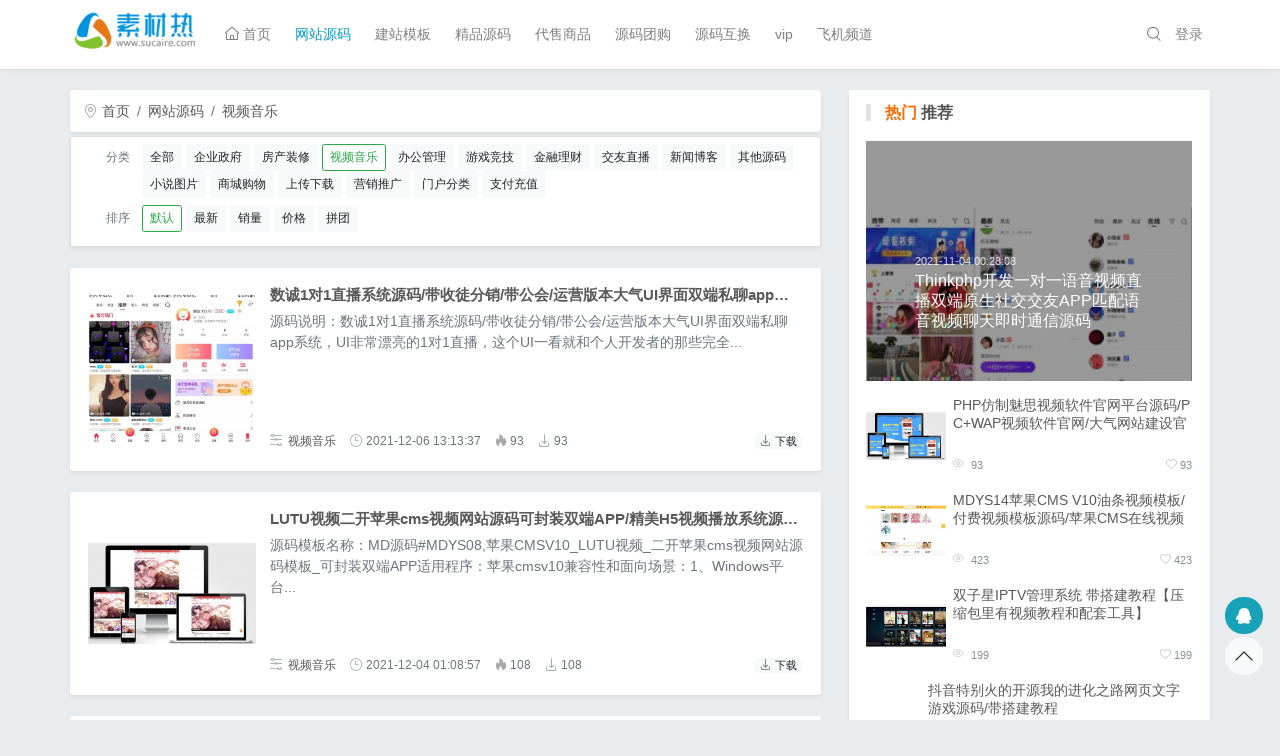

--- FILE ---
content_type: text/html; charset=UTF-8
request_url: http://www.sucaire.com/shiping/page_2.html
body_size: 11017
content:
<!DOCTYPE html><html lang="zh-CN"><head><meta charset="utf-8"><meta http-equiv="X-UA-Compatible" content="IE=edge"><meta name="viewport" content="width=device-width, initial-scale=1"><title>视频音乐 - 素材热资源网</title><meta name="keywords" content="免费商业源码，小程序源码，整站源码，net源代码，视频教程下载，ppt资源" /><meta name="description" content="素材热资源网,分享全网最全的整站源码,商业源码,手游源码,小程序源码，Dedecms织梦模版,destoon模板,精品源码以及VIP源码、视频教程、教育资源、PPT素材等各类资源一站俱全。" /><link rel="stylesheet" href="/static/bs46/bootstrap.min.css" /><link rel="stylesheet" href="/static/bs46/iconfont.css?v=202401290853" /><link rel="stylesheet" href="/nzcms/plugin/nzd_view_bs18518/static/common.min.css?v=202401290853" /><link rel="stylesheet" href="/nzcms/plugin/nzd_view_bs18518/static/diy.css?v=202401290853" /><script src="/static/bs46/jquery.min.js"></script><script src="/static/bs46/bootstrap.bundle.min.js"></script><script src="/static/js/layer/layer.js"></script><script>var webdir = '/' , weburl = 'https://www.sucaire.com/', webdomain = 'www.sucaire.com', memurl = '/member',_dcode = 0,_popen = 0,pp_nav = '{"1":{"cid":10,"alias":"wangzhanyuanma","name":"\u7f51\u7ad9\u6e90\u7801","is_remote":0,"url":"\/wangzhanyuanma\/","target":"_self"},"2":{"cid":25,"alias":"jianzhan","name":"\u5efa\u7ad9\u6a21\u677f","is_remote":0,"url":"\/jianzhan\/","target":"_self"},"3":{"cid":76,"alias":"jingpinyuanma","name":"\u7cbe\u54c1\u6e90\u7801","is_remote":0,"url":"\/jingpinyuanma\/","target":"_self"},"4":{"cid":18,"alias":"shangyeziyuan","name":"\u4ee3\u552e\u5546\u54c1","is_remote":0,"url":"\/shangyeziyuan\/","target":"_self"},"5":{"cid":77,"alias":"ymtg","name":"\u6e90\u7801\u56e2\u8d2d","is_remote":0,"url":"\/ymtg\/","target":"_self"},"7":{"cid":0,"alias":"","name":"\u6e90\u7801\u4e92\u6362","is_remote":1,"url":"https:\/\/www.sucaire.com\/11_121.html","target":"_blank"},"8":{"cid":0,"alias":"","name":"vip","is_remote":1,"url":"\/user_vip\/","target":"_blank"},"9":{"cid":0,"alias":"","name":"\u98de\u673a\u9891\u9053","is_remote":1,"url":"https:\/\/t.me\/xiaohuai521","target":"_blank"}}',_reg_mobi_off=0,_u_money = 0,_uid=0,_gid=0,_guest = 0,_vip_page = "/user_vip/",_rmb="USDT";</script><script src="/nzcms/lang/zh-cn/zh-cn.js?v=202401290853"></script><script src="/nzcms/plugin/nzd_view_bs18518/static/common.min.js?v=202401290853"></script><script src="/nzcms/plugin/nzd_view_bs18518/static/diy.js?v=202401290853"></script><!--[if lt IE 9]><script src="/static/js/html5.js"></script><script src="/static/js/respond.min.js"></script><![endif]--><style>.nav_header{background:#ffffff !important}#topnav.navbar-nav > .active > a{color:#0099cc !important}.navbar-default .navbar-nav > li > a:focus, .navbar-default .navbar-nav > li > a:hover{color:#333333 !important}.navbar-default .navbar-nav > li > a{color:#555555 !important}.navbar-default .navbar-toggle .icon-bar{background-color: #555555 !important;}#footer{background:#282828;color:#777777 !important}#footer .text-link a{color:#777777 !important}#footer .text-link a:hover{color:#999999 !important}</style><!-- --></head><body class="nzcms"><div class="sticky-top navbar navbar-expand-lg navbar-light bg-light d-none d-md-block nav_header shadow-sm"> <div class="container d-flex align-items-center"> <h1 class="mr-3"><a href="https://www.sucaire.com/" title="素材热资源网"><img src="/upload/other/202106/11/16190560c31c794e567EpOolH.png" alt="素材热资源网" height="40"></a></h1> <div class="collapse navbar-collapse"> <ul class="navbar-nav" id="topnav"> <li class="nav-item "><a class="nav-link" href="https://www.sucaire.com/"><span class="iconfont icon-home"></span> 首页</a></li>    <li class="nav-item active"><a class="nav-link" href="/wangzhanyuanma/" target="_self">网站源码</a></li>    <li class="nav-item "><a class="nav-link" href="/jianzhan/" target="_self">建站模板</a></li>    <li class="nav-item "><a class="nav-link" href="/jingpinyuanma/" target="_self">精品源码</a></li>    <li class="nav-item "><a class="nav-link" href="/shangyeziyuan/" target="_self">代售商品</a></li>    <li class="nav-item "><a class="nav-link" href="/ymtg/" target="_self">源码团购</a></li>    <li class="nav-item "><a class="nav-link" href="https://www.sucaire.com/11_121.html" target="_blank">源码互换</a></li>    <li class="nav-item "><a class="nav-link" href="/user_vip/" target="_blank">vip</a></li>    <li class="nav-item "><a class="nav-link" href="https://t.me/xiaohuai521" target="_blank">飞机频道</a></li>    </ul> </div> <div id="memnav"> <ul class="navbar-nav"> <li class="nav-item"><a href="javascript:;" class="nav-link toggle-search" data-toggle="modal" data-target="#search-modal"><i class="iconfont icon-search"></i></a></li>  <li class="nav-item"><a class="nav-link" href="javascript:;" data-toggle="modal" data-target="#signin-modal" rel="nofollow"><i class="icon-user-plus"></i> 登录</a></li>  </ul> </div> </div> </div><div class="sticky-top navbar navbar-expand-lg navbar-light bg-light d-block d-md-none nav_header"> <div class="container"> <a class="navbar-toggler border-0 text-white" href="javascript:;" data-toggle="collapse" data-target="#header-navbar" aria-controls="header-navbar" aria-expanded="false" aria-label="Toggle navigation"><svg t="1621644056760" class="icon" viewBox="0 0 1024 1024" version="1.1" xmlns="http://www.w3.org/2000/svg" p-id="2725" width="32" height="32"><path d="M170.666667 213.333333h682.666666v85.333334H170.666667V213.333333z m0 512h682.666666v85.333334H170.666667v-85.333334z m0-256h682.666666v85.333334H170.666667v-85.333334z" fill="#595959" p-id="2726"></path></svg></a> <a class="navbar-brand" href="https://www.sucaire.com/"><img src="/upload/other/202106/11/16200360c31cb36a9b7JODdc2.png" alt="素材热资源网" style="height:36px" /></a> <a href="javascript:;" class="nav-link toggle-search" data-toggle="modal" data-target="#search-modal"><i class="iconfont icon-search"></i></a> <div class="collapse navbar-collapse" id="header-navbar"> <ul class="navbar-nav mr-auto nav-menu" id="header-nav-menu"> <li class="nav-item "><a href="https://www.sucaire.com/">首页</a></li>   <li class="nav-item active-mobile"><a href="/wangzhanyuanma/" target="_self">网站源码</a></li>  <li class="nav-item "><a href="/jianzhan/" target="_self">建站模板</a></li>  <li class="nav-item "><a href="/jingpinyuanma/" target="_self">精品源码</a></li>  <li class="nav-item "><a href="/shangyeziyuan/" target="_self">代售商品</a></li>  <li class="nav-item "><a href="/ymtg/" target="_self">源码团购</a></li>  <li class="nav-item "><a href="https://www.sucaire.com/11_121.html" target="_blank">源码互换</a></li>  <li class="nav-item "><a href="/user_vip/" target="_blank">vip</a></li>  <li class="nav-item "><a href="https://t.me/xiaohuai521" target="_blank">飞机频道</a></li>   <li role="separator" class="divider"></li>  <li class="nav-item"><a href="javascript:;" data-toggle="modal" data-target="#signin-modal" rel="nofollow">登录</a></li>  </ul> </div> </div> </div><div class="modal fade" id="signin-modal" data-backdrop="static" data-keyboard="false" tabindex="-1" role="dialog" aria-labelledby="signup_signin" aria-hidden="true"> <div class="modal-dialog modal-dialog-centered modal-dialog-scrollable" role="document"> <div class="modal-content"> <div class="modal-header"> <ul class="nav nav-tabs nav-bordered card-header-tabs" role="tablist" id="signup_signin"> <li class="nav-item"> <a class="nav-link always active" href="#signin-tab" data-toggle="tab" role="tab" aria-selected="true" data_id="signin-tab"><i class="iconfont icon-unlocked mr-2 mt-n1"></i>登录</a> </li> <li class="nav-item"> <a class="nav-link always" href="#signup-tab" data-toggle="tab" role="tab" aria-selected="false" data_id="signup-tab"><i class="iconfont icon-add-user mr-2 mt-n1"></i>注册</a> </li> <li class="nav-item"> <a class="nav-link d-none" href="#forget_password-tab" data-toggle="tab" role="tab" aria-selected="false" data_id="forget_password-tab"><i class="iconfont icon-user mr-2 mt-n1"></i>忘记密码</a> </li> </ul> <button class="close" type="button" data-dismiss="modal" aria-label="Close"><span aria-hidden="true">&times;</span></button> </div> <div class="modal-body py-4"> <div class="tab-content"> <form action="/member/index.php?u=public-login" method="post" class="tab-pane fade show active" autocomplete="off" novalidate id="signin-tab"> <input type="hidden" name="FORM_HASH" value="35bb1a8266012166" /> <div class="form-group"> <input class="form-control" type="text" name="username" id="si-username" placeholder="用户名"> <div class="invalid-feedback"></div> </div> <div class="form-group"> <input class="form-control" type="password" name="password" id="si-password" placeholder="密码"> </div> <div class="form-group">  </div> <div class="form-group d-flex flex-wrap justify-content-between"> <div class="custom-control custom-checkbox mb-2"></div> <a class="font-size-sm" href="javascript:;" id="forget_password">忘记密码?</a> </div> <button class="btn btn-primary btn-block btn-shadow" type="submit" id="public_login">登录</button> <p class="mt-4 text-center small">第三方账号快速登录</p> <p class="d-flex justify-content-center">     </p> </form> <form action="/member/index.php?u=public-register" method="post" class="tab-pane fade" autocomplete="off" novalidate id="signup-tab"> <input type="hidden" name="FORM_HASH" value="35bb1a8266012166" />  <div class="form-group"> <input class="form-control" type="text" id="su-name" name="username" placeholder="用户名" autocomplete="off"> <div class="invalid-feedback"></div> </div>  <div class="form-group"> <input class="form-control" type="password" name="password" id="su-password" autocomplete="off" placeholder="密码"> </div> <div class="form-group"> <input class="form-control" type="password" name="repassword" id="su-password-confirm" autocomplete="off" placeholder="重复密码"> </div>    <button class="btn btn-primary btn-block btn-shadow" type="submit" id="public_reg">注册</button> </form> <div class="tab-pane fade" id="forget_password-tab">  <input class="form-control mb-4" type="text" id="forget_name" name="username" placeholder="用户名" autocomplete="off"> <div class="accordion mb-4" id="forgetPanels">  <div class="form-group"> <a class="btn btn-block btn-light forget_change_type mb-1 d-flex justify-content-between align-items-center" href="#_forget_mobile" role="button" data-toggle="collapse" aria-expanded="true" aria-controls="_forget_mobile" forget_type="1"><span><i class="iconfont icon-mobile opacity-60"></i> 用手机找回</span><span class="iconfont icon-arrow-down-circle"></span></a> <div class="collapse show" id="_forget_mobile" data-parent="#forgetPanels"> <input class="form-control" type="text" id="forget_mobile" onafterpaste="this.value=this.value.replace(/\D/g,'')" maxlength="11" placeholder="手机号" name="mobile" autocomplete="off"> </div> </div>   <div class="form-group"> <a class="btn btn-block btn-light forget_change_type mb-1 d-flex justify-content-between align-items-center" href="#_forget_email" role="button" data-toggle="collapse" aria-expanded="true" aria-controls="_forget_email" forget_type="0"><span><i class="iconfont icon-mail opacity-60"></i> 用邮箱找回</span><span class="iconfont icon-arrow-down-circle"></span></a> <div class="collapse " id="_forget_email" data-parent="#forgetPanels"> <input class="form-control" type="email" id="forget_email" placeholder="邮箱地址" name="email" autocomplete="off"> </div> </div>  </div> <button class="btn btn-primary btn-block btn-shadow" type="button" id="forget_submit">提交</button>  </div> </div> </div> </div> </div></div><div class="modal fade" id="search-modal" tabindex="-1" role="dialog" aria-hidden="true"> <div class="modal-dialog modal-dialog-centered modal-dialog-scrollable" role="document"> <div class="modal-content"> <div class="modal-header"> Search <button class="close" type="button" data-dismiss="modal" aria-label="Close"><span aria-hidden="true">&times;</span></button> </div> <div class="modal-body py-4"> <div class="search-form"> <form method="get" action="/" role="search" autocomplete="off"> <div class="form-group text-center"> <div class="form-check form-check-inline"> <input class="form-check-input" type="radio" name="mid" id="mid2" value="2" checked> <label class="form-check-label" for="mid2">下载</label> </div> <div class="form-check form-check-inline"> <input class="form-check-input" type="radio" name="mid" id="mid3" value="3" > <label class="form-check-label" for="mid3">文章</label> </div> </div> <div class="form-group"> <div class="input-group input-group-lg"> <input class="form-control" type="text" id="search_keyword" name="keyword" value="" placeholder="请输入关键词" required> <input type="hidden" name="u" value="search-index" /> <div class="input-group-append"><button class="btn btn-info" type="submit"><i class="iconfont icon-search"></i></button></div> </div> </div> </form> </div> </div> </div> </div></div><div class="container mt-2 mt-md-4"><div class="row mx-n0 mx-md-n3"> <div class="article col-md-8 px-0 px-md-3"> <nav aria-label="breadcrumb"> <ol class="breadcrumb bg-white shadow-sm mb-1"> <li class="breadcrumb-item"><a href="https://www.sucaire.com/"><i class="iconfont icon-location opacity-60 text-muted"></i> 首页</a></li> <li class="breadcrumb-item"><a href="/wangzhanyuanma/">网站源码</a></li><li class="breadcrumb-item"><a href="/shiping/">视频音乐</a></li> </ol> </nav> <div class="card d-none d-md-block shadow-sm mb-md-4 mb-2"> <div class="card-body p-2">  <dl class="row mb-0"> <dt class="col-1"><a href="javascript:;" class="btn btn-link btn-sm ext_title"><span class="text-muted">分类</span></a></dt> <dd class="col-11"> <a class="btn btn-light btn-sm" href="/wangzhanyuanma/">全部</a>  <a class="btn btn-light btn-sm" href="/qiyezhengfu/">企业政府</a>  <a class="btn btn-light btn-sm" href="/fangchanzhuangxiu/">房产装修</a>  <a class="btn btn-outline-success btn-sm" href="/shiping/">视频音乐</a>  <a class="btn btn-light btn-sm" href="/bangong/">办公管理</a>  <a class="btn btn-light btn-sm" href="/youxijingji/">游戏竞技</a>  <a class="btn btn-light btn-sm" href="/jinronglicai/">金融理财</a>  <a class="btn btn-light btn-sm" href="/jiaoyouzhibo/">交友直播</a>  <a class="btn btn-light btn-sm" href="/xinwenbk/">新闻博客</a>  <a class="btn btn-light btn-sm" href="/qitayuanma/">其他源码</a>  <a class="btn btn-light btn-sm" href="/danyeyuanma/">小说图片</a>  <a class="btn btn-light btn-sm" href="/shangchen/">商城购物</a>  <a class="btn btn-light btn-sm" href="/shangchuanxiazai/">上传下载</a>  <a class="btn btn-light btn-sm" href="/yingxiaotuiguang/">营销推广</a>  <a class="btn btn-light btn-sm" href="/menhufenlei/">门户分类</a>  <a class="btn btn-light btn-sm" href="/zhimengCMS/">支付充值</a>  </dd>      <dt class="col-1"><a href="javascript:;" class="btn btn-link btn-sm ext_title"><span class="text-muted">排序</span></a></dt> <dd class="col-11">  <a href="/shiping/" class="btn btn-outline-success btn-sm">默认</a>  <a href="/shiping/o_1/" class="btn btn-light btn-sm">最新</a>  <a href="/shiping/o_2/" class="btn btn-light btn-sm">销量</a>  <a href="/shiping/o_3/" class="btn btn-light btn-sm">价格</a>  <a href="/shiping/o_4/" class="btn btn-light btn-sm">拼团</a>  </dd> </dl> </div> </div>  <div class="card shadow-sm border-0 mb-md-4 mb-2"> <div class="card-body">   <div class="row mx-n2"> <div class="col-4 col-md-3 px-2"> <a href="/73_2600.html" title="数诚1对1直播系统源码/带收徒分销/带公会/运营版本大气UI界面双端私聊app系统" class="position-relative d-block"><img class="img-fluid lazyload" data-src="/upload/products/202112/06/13130461ad9be02d941NVQQRs_thumb.jpg" alt="数诚1对1直播系统源码/带收徒分销/带公会/运营版本大气UI界面双端私聊app系统"></a> </div> <div class="col-8 col-md-9 px-2 d-flex flex-column"> <h2 class="h3 text-truncate"><a title="数诚1对1直播系统源码/带收徒分销/带公会/运营版本大气UI界面双端私聊app系统" href="/73_2600.html" target="_blank">数诚1对1直播系统源码/带收徒分销/带公会/运营版本大气UI界面双端私聊app系统</a></h2> <p class="text-muted d-none d-md-block">源码说明：数诚1对1直播系统源码/带收徒分销/带公会/运营版本大气UI界面双端私聊app系统，UI非常漂亮的1对1直播，这个UI一看就和个人开发者的那些完全...</p> <div class="mt-auto"> <p class="other_txts text-muted mb-1 font-size-sm d-flex"> <span class="mr-3 d-none d-md-inline"><i class="iconfont icon-filter-alt opacity-60 mr-1"></i> <a title="视频音乐" href="/shiping/">视频音乐</a></span> <span class="mr-3 d-none d-md-inline"><i class="iconfont icon-time opacity-60 mr-1"></i>2021-12-06 13:13:37</span> <span class="mr-3"><i class="iconfont icon-fire opacity-60 mr-1"></i>93</span> <span class="mr-3"><i class="iconfont icon-download opacity-60 mr-1"></i>93</span> <span class="ml-auto">   <span class="badge badge-light badge-pill"><i class="iconfont icon-download mr-1 opacity-60"></i>下载</span>  </span> </p>  </div> </div> </div>   </div></div>  <div class="card shadow-sm border-0 mb-md-4 mb-2"> <div class="card-body">   <div class="row mx-n2"> <div class="col-4 col-md-3 px-2"> <a href="/73_2599.html" title="LUTU视频二开苹果cms视频网站源码可封装双端APP/精美H5视频播放系统源码支持试看" class="position-relative d-block"><img class="img-fluid lazyload" data-src="/upload/products/202112/04/01080561aa4ef57fd17ekfJnP_thumb.jpg" alt="LUTU视频二开苹果cms视频网站源码可封装双端APP/精美H5视频播放系统源码支持试看"></a> </div> <div class="col-8 col-md-9 px-2 d-flex flex-column"> <h2 class="h3 text-truncate"><a title="LUTU视频二开苹果cms视频网站源码可封装双端APP/精美H5视频播放系统源码支持试看" href="/73_2599.html" target="_blank">LUTU视频二开苹果cms视频网站源码可封装双端APP/精美H5视频播放系统源码支持试看</a></h2> <p class="text-muted d-none d-md-block">源码模板名称：MD源码#MDYS08,苹果CMSV10_LUTU视频_二开苹果cms视频网站源码模板_可封装双端APP适用程序：苹果cmsv10兼容性和面向场景：1、Windows平台...</p> <div class="mt-auto"> <p class="other_txts text-muted mb-1 font-size-sm d-flex"> <span class="mr-3 d-none d-md-inline"><i class="iconfont icon-filter-alt opacity-60 mr-1"></i> <a title="视频音乐" href="/shiping/">视频音乐</a></span> <span class="mr-3 d-none d-md-inline"><i class="iconfont icon-time opacity-60 mr-1"></i>2021-12-04 01:08:57</span> <span class="mr-3"><i class="iconfont icon-fire opacity-60 mr-1"></i>108</span> <span class="mr-3"><i class="iconfont icon-download opacity-60 mr-1"></i>108</span> <span class="ml-auto">   <span class="badge badge-light badge-pill"><i class="iconfont icon-download mr-1 opacity-60"></i>下载</span>  </span> </p>  </div> </div> </div>   </div></div>  <div class="card shadow-sm border-0 mb-md-4 mb-2"> <div class="card-body">   <div class="row mx-n2"> <div class="col-4 col-md-3 px-2"> <a href="/73_2582.html" title="Uniapp开发仿哔哩哔哩搞笑短视频系统源码/多模块录播音频视频问答系统源码支持三端" class="position-relative d-block"><img class="img-fluid lazyload" data-src="/upload/products/202111/26/23491961a101ff90326Mt6CiM_thumb.jpg" alt="Uniapp开发仿哔哩哔哩搞笑短视频系统源码/多模块录播音频视频问答系统源码支持三端"></a> </div> <div class="col-8 col-md-9 px-2 d-flex flex-column"> <h2 class="h3 text-truncate"><a title="Uniapp开发仿哔哩哔哩搞笑短视频系统源码/多模块录播音频视频问答系统源码支持三端" href="/73_2582.html" target="_blank">Uniapp开发仿哔哩哔哩搞笑短视频系统源码/多模块录播音频视频问答系统源码支持三端</a></h2> <p class="text-muted d-none d-md-block">多端点播系统、录播、可以发布多级选集视频问答、题库、资讯、营销推广、等功能源码包含：h5+小程序+app前台用户直接发布视屏。录播视屏多端录播课程、...</p> <div class="mt-auto"> <p class="other_txts text-muted mb-1 font-size-sm d-flex"> <span class="mr-3 d-none d-md-inline"><i class="iconfont icon-filter-alt opacity-60 mr-1"></i> <a title="视频音乐" href="/shiping/">视频音乐</a></span> <span class="mr-3 d-none d-md-inline"><i class="iconfont icon-time opacity-60 mr-1"></i>2021-11-26 23:50:53</span> <span class="mr-3"><i class="iconfont icon-fire opacity-60 mr-1"></i>76</span> <span class="mr-3"><i class="iconfont icon-download opacity-60 mr-1"></i>76</span> <span class="ml-auto">   <span class="badge badge-light badge-pill"><i class="iconfont icon-download mr-1 opacity-60"></i>下载</span>  </span> </p>  </div> </div> </div>   </div></div>  <div class="card shadow-sm border-0 mb-md-4 mb-2"> <div class="card-body">   <div class="row mx-n2"> <div class="col-4 col-md-3 px-2"> <a href="/73_2556.html" title="PHP仿虾米音乐网源码多语言版/个人音乐分享平台源码/在线听音乐平台源码国际运营版" class="position-relative d-block"><img class="img-fluid lazyload" data-src="/upload/products/202111/17/0028286193dc2c21764zENtTA_thumb.jpg" alt="PHP仿虾米音乐网源码多语言版/个人音乐分享平台源码/在线听音乐平台源码国际运营版"></a> </div> <div class="col-8 col-md-9 px-2 d-flex flex-column"> <h2 class="h3 text-truncate"><a title="PHP仿虾米音乐网源码多语言版/个人音乐分享平台源码/在线听音乐平台源码国际运营版" href="/73_2556.html" target="_blank">PHP仿虾米音乐网源码多语言版/个人音乐分享平台源码/在线听音乐平台源码国际运营版</a></h2> <p class="text-muted d-none d-md-block">源码说明：PHP仿虾米音乐网源码多语言版/个人音乐分享平台源码/在线听音乐平台源码国际运营版，一款基于PHP开发的音乐视听平台，这种个人注册可以分享...</p> <div class="mt-auto"> <p class="other_txts text-muted mb-1 font-size-sm d-flex"> <span class="mr-3 d-none d-md-inline"><i class="iconfont icon-filter-alt opacity-60 mr-1"></i> <a title="视频音乐" href="/shiping/">视频音乐</a></span> <span class="mr-3 d-none d-md-inline"><i class="iconfont icon-time opacity-60 mr-1"></i>2021-11-17 00:29:45</span> <span class="mr-3"><i class="iconfont icon-fire opacity-60 mr-1"></i>81</span> <span class="mr-3"><i class="iconfont icon-download opacity-60 mr-1"></i>81</span> <span class="ml-auto">   <span class="badge badge-light badge-pill"><i class="iconfont icon-download mr-1 opacity-60"></i>下载</span>  </span> </p>  </div> </div> </div>   </div></div>  <div class="card shadow-sm border-0 mb-md-4 mb-2"> <div class="card-body">   <div class="row mx-n2"> <div class="col-4 col-md-3 px-2"> <a href="/73_2525.html" title="Thinkphp开发一对一语音视频直播双端原生社交交友APP匹配语音视频聊天即时通信源码" class="position-relative d-block"><img class="img-fluid lazyload" data-src="/upload/products/202111/04/0027046182b85861b8d8aXycr_thumb.jpg" alt="Thinkphp开发一对一语音视频直播双端原生社交交友APP匹配语音视频聊天即时通信源码"></a> </div> <div class="col-8 col-md-9 px-2 d-flex flex-column"> <h2 class="h3 text-truncate"><a title="Thinkphp开发一对一语音视频直播双端原生社交交友APP匹配语音视频聊天即时通信源码" href="/73_2525.html" target="_blank">Thinkphp开发一对一语音视频直播双端原生社交交友APP匹配语音视频聊天即时通信源码</a></h2> <p class="text-muted d-none d-md-block">全新原生一对一社交软件速度匹配视频匹配语音匹配即时通信产品秒匹配秒接通独立资料卡页面画面以及语音即时同步无延迟动态可发（图片，语音，视频），...</p> <div class="mt-auto"> <p class="other_txts text-muted mb-1 font-size-sm d-flex"> <span class="mr-3 d-none d-md-inline"><i class="iconfont icon-filter-alt opacity-60 mr-1"></i> <a title="视频音乐" href="/shiping/">视频音乐</a></span> <span class="mr-3 d-none d-md-inline"><i class="iconfont icon-time opacity-60 mr-1"></i>2021-11-04 00:28:08</span> <span class="mr-3"><i class="iconfont icon-fire opacity-60 mr-1"></i>156</span> <span class="mr-3"><i class="iconfont icon-download opacity-60 mr-1"></i>156</span> <span class="ml-auto">   <span class="badge badge-light badge-pill"><i class="iconfont icon-download mr-1 opacity-60"></i>下载</span>  </span> </p>  </div> </div> </div>   </div></div>  <div class="card shadow-sm border-0 mb-md-4 mb-2"> <div class="card-body">   <div class="row mx-n2"> <div class="col-4 col-md-3 px-2"> <a href="/73_2417.html" title="ThinkPHP全新UI安卓苹果双端影视APP源码多级返佣带海报分享功能仿千月影视双端源码" class="position-relative d-block"><img class="img-fluid lazyload" data-src="/upload/products/202109/28/1009216152795188173mhzHaj_thumb.jpg" alt="ThinkPHP全新UI安卓苹果双端影视APP源码多级返佣带海报分享功能仿千月影视双端源码"></a> </div> <div class="col-8 col-md-9 px-2 d-flex flex-column"> <h2 class="h3 text-truncate"><a title="ThinkPHP全新UI安卓苹果双端影视APP源码多级返佣带海报分享功能仿千月影视双端源码" href="/73_2417.html" target="_blank">ThinkPHP全新UI安卓苹果双端影视APP源码多级返佣带海报分享功能仿千月影视双端源码</a></h2> <p class="text-muted d-none d-md-block">源码说明：基于ThinkPHP开发的一款安卓苹果双端影视APP源码，全新UI系统，符合大众审美。完善的后台，操作APP更自由。程序带每日签到、多级返佣、微信...</p> <div class="mt-auto"> <p class="other_txts text-muted mb-1 font-size-sm d-flex"> <span class="mr-3 d-none d-md-inline"><i class="iconfont icon-filter-alt opacity-60 mr-1"></i> <a title="视频音乐" href="/shiping/">视频音乐</a></span> <span class="mr-3 d-none d-md-inline"><i class="iconfont icon-time opacity-60 mr-1"></i>2021-09-28 10:10:20</span> <span class="mr-3"><i class="iconfont icon-fire opacity-60 mr-1"></i>137</span> <span class="mr-3"><i class="iconfont icon-download opacity-60 mr-1"></i>137</span> <span class="ml-auto">   <span class="badge badge-light badge-pill"><i class="iconfont icon-download mr-1 opacity-60"></i>下载</span>  </span> </p>  <p class="text-muted tags_rand mb-0 d-md-flex d-none"> <a href="/tag/2_%E5%85%A8%E6%96%B0.html" class="mr-1" title="全新">全新</a><a href="/tag/2_%E8%8B%B9%E6%9E%9C.html" class="mr-1" title="苹果">苹果</a><a href="/tag/2_%E5%BD%B1%E8%A7%86.html" class="mr-1" title="影视">影视</a><a href="/tag/2_%E6%BA%90%E7%A0%81.html" class="mr-1" title="源码">源码</a><a href="/tag/2_%E5%A4%9A%E7%BA%A7.html" class="mr-1" title="多级">多级</a> </p>  </div> </div> </div>   </div></div>  <div class="card shadow-sm border-0 mb-md-4 mb-2"> <div class="card-body">   <div class="row mx-n2"> <div class="col-4 col-md-3 px-2"> <a href="/73_2415.html" title="Thinkphp财经直播间系统源码/房间多开/游客互动/聊天审核/在线视频培训系统源码" class="position-relative d-block"><img class="img-fluid lazyload" data-src="/upload/products/202109/26/181430615048065578bSUlyqG_thumb.jpg" alt="Thinkphp财经直播间系统源码/房间多开/游客互动/聊天审核/在线视频培训系统源码"></a> </div> <div class="col-8 col-md-9 px-2 d-flex flex-column"> <h2 class="h3 text-truncate"><a title="Thinkphp财经直播间系统源码/房间多开/游客互动/聊天审核/在线视频培训系统源码" href="/73_2415.html" target="_blank">Thinkphp财经直播间系统源码/房间多开/游客互动/聊天审核/在线视频培训系统源码</a></h2> <p class="text-muted d-none d-md-block">安装环境：PHP5.6+MYSQL+伪静态功能说明：前台功能：聊天审核/喊单提醒/客户管理/素材更换/讲师包装/水军操作/课件下载/观点发布/聊天互动/观看直播/联...</p> <div class="mt-auto"> <p class="other_txts text-muted mb-1 font-size-sm d-flex"> <span class="mr-3 d-none d-md-inline"><i class="iconfont icon-filter-alt opacity-60 mr-1"></i> <a title="视频音乐" href="/shiping/">视频音乐</a></span> <span class="mr-3 d-none d-md-inline"><i class="iconfont icon-time opacity-60 mr-1"></i>2021-09-26 22:05:55</span> <span class="mr-3"><i class="iconfont icon-fire opacity-60 mr-1"></i>68</span> <span class="mr-3"><i class="iconfont icon-download opacity-60 mr-1"></i>68</span> <span class="ml-auto">   <span class="badge badge-light badge-pill"><i class="iconfont icon-download mr-1 opacity-60"></i>下载</span>  </span> </p>  </div> </div> </div>   </div></div>  <div class="card shadow-sm border-0 mb-md-4 mb-2"> <div class="card-body">   <div class="row mx-n2"> <div class="col-4 col-md-3 px-2"> <a href="/73_2336.html" title="PHP仿制魅思视频软件官网平台源码/PC+WAP视频软件官网/大气网站建设官网平台模板" class="position-relative d-block"><img class="img-fluid lazyload" data-src="/upload/products/202109/01/120151612efb2f38d59B8XVSU_thumb.jpg" alt="PHP仿制魅思视频软件官网平台源码/PC+WAP视频软件官网/大气网站建设官网平台模板"></a> </div> <div class="col-8 col-md-9 px-2 d-flex flex-column"> <h2 class="h3 text-truncate"><a title="PHP仿制魅思视频软件官网平台源码/PC+WAP视频软件官网/大气网站建设官网平台模板" href="/73_2336.html" target="_blank">PHP仿制魅思视频软件官网平台源码/PC+WAP视频软件官网/大气网站建设官网平台模板</a></h2> <p class="text-muted d-none d-md-block">源码说明：PHP仿制魅思视频软件官网平台源码/PC+WAP视频软件官网/大气网站建设官网平台模板，一款基于YzmCMS5.5框架仿制的魅思官网，界面比较大气，自...</p> <div class="mt-auto"> <p class="other_txts text-muted mb-1 font-size-sm d-flex"> <span class="mr-3 d-none d-md-inline"><i class="iconfont icon-filter-alt opacity-60 mr-1"></i> <a title="视频音乐" href="/shiping/">视频音乐</a></span> <span class="mr-3 d-none d-md-inline"><i class="iconfont icon-time opacity-60 mr-1"></i>2021-08-26 15:51:41</span> <span class="mr-3"><i class="iconfont icon-fire opacity-60 mr-1"></i>93</span> <span class="mr-3"><i class="iconfont icon-download opacity-60 mr-1"></i>93</span> <span class="ml-auto">   <span class="badge badge-light badge-pill"><i class="iconfont icon-download mr-1 opacity-60"></i>下载</span>  </span> </p>  <p class="text-muted tags_rand mb-0 d-md-flex d-none"> <a href="/tag/2_%E5%AE%98%E7%BD%91.html" class="mr-1" title="官网">官网</a><a href="/tag/2_%E5%A4%A7%E6%B0%94.html" class="mr-1" title="大气">大气</a><a href="/tag/2_%E5%B9%B3%E5%8F%B0.html" class="mr-1" title="平台">平台</a> </p>  </div> </div> </div>   </div></div>  <div class="card shadow-sm border-0 mb-md-4 mb-2"> <div class="card-body">   <div class="row mx-n2"> <div class="col-4 col-md-3 px-2"> <a href="/73_2090.html" title="【美化版tv端】酷点TV版4.5影视源码电视盒子TV版APP对接苹果cms" class="position-relative d-block"><img class="img-fluid lazyload" data-src="/upload/products/202104/22/1328476081098fd2965CvVgra_thumb.png" alt="【美化版tv端】酷点TV版4.5影视源码电视盒子TV版APP对接苹果cms"></a> </div> <div class="col-8 col-md-9 px-2 d-flex flex-column"> <h2 class="h3 text-truncate"><a title="【美化版tv端】酷点TV版4.5影视源码电视盒子TV版APP对接苹果cms" href="/73_2090.html" target="_blank">【美化版tv端】酷点TV版4.5影视源码电视盒子TV版APP对接苹果cms</a></h2> <p class="text-muted d-none d-md-block">【美化版tv端】酷点TV版4.5影视源码电视盒子TV版APP对接苹果cms此版带会员功能,对接的是如意验证1.71版+苹果cms后端APP电视TV4.5版,会员功能带注册邀请...</p> <div class="mt-auto"> <p class="other_txts text-muted mb-1 font-size-sm d-flex"> <span class="mr-3 d-none d-md-inline"><i class="iconfont icon-filter-alt opacity-60 mr-1"></i> <a title="视频音乐" href="/shiping/">视频音乐</a></span> <span class="mr-3 d-none d-md-inline"><i class="iconfont icon-time opacity-60 mr-1"></i>2021-04-22 13:30:33</span> <span class="mr-3"><i class="iconfont icon-fire opacity-60 mr-1"></i>98</span> <span class="mr-3"><i class="iconfont icon-download opacity-60 mr-1"></i>98</span> <span class="ml-auto">   <span class="badge badge-light badge-pill"><i class="iconfont icon-download mr-1 opacity-60"></i>下载</span>  </span> </p>  </div> </div> </div>   </div></div>  <div class="card shadow-sm border-0 mb-md-4 mb-2"> <div class="card-body">   <div class="row mx-n2"> <div class="col-4 col-md-3 px-2"> <a href="/73_2281.html" title="如意影视APP运营级+完整类库+解析线路+无限增加或删减解析接口+如意可视化播放器" class="position-relative d-block"><img class="img-fluid lazyload" data-src="/upload/products/202107/22/11301360f8e6453f2c0KjtCTR_thumb.jpg" alt="如意影视APP运营级+完整类库+解析线路+无限增加或删减解析接口+如意可视化播放器"></a> </div> <div class="col-8 col-md-9 px-2 d-flex flex-column"> <h2 class="h3 text-truncate"><a title="如意影视APP运营级+完整类库+解析线路+无限增加或删减解析接口+如意可视化播放器" href="/73_2281.html" target="_blank">如意影视APP运营级+完整类库+解析线路+无限增加或删减解析接口+如意可视化播放器</a></h2> <p class="text-muted d-none d-md-block">1、后台了无限增加或删减解析接口（测试程序的解析接口都是百度找的）2、未登入用户所有影片只能观看前6分钟（快进超过6分钟直接提示），后提示登入3、...</p> <div class="mt-auto"> <p class="other_txts text-muted mb-1 font-size-sm d-flex"> <span class="mr-3 d-none d-md-inline"><i class="iconfont icon-filter-alt opacity-60 mr-1"></i> <a title="视频音乐" href="/shiping/">视频音乐</a></span> <span class="mr-3 d-none d-md-inline"><i class="iconfont icon-time opacity-60 mr-1"></i>2021-07-22 11:31:03</span> <span class="mr-3"><i class="iconfont icon-fire opacity-60 mr-1"></i>100</span> <span class="mr-3"><i class="iconfont icon-download opacity-60 mr-1"></i>100</span> <span class="ml-auto">   <span class="badge badge-light badge-pill"><i class="iconfont icon-download mr-1 opacity-60"></i>下载</span>  </span> </p>  <p class="text-muted tags_rand mb-0 d-md-flex d-none"> <a href="/tag/2_%E5%A6%82%E6%84%8F.html" class="mr-1" title="如意">如意</a><a href="/tag/2_%E5%BD%B1%E8%A7%86.html" class="mr-1" title="影视">影视</a><a href="/tag/2_%E5%AE%8C%E6%95%B4.html" class="mr-1" title="完整">完整</a><a href="/tag/2_%E8%A7%A3%E6%9E%90.html" class="mr-1" title="解析">解析</a><a href="/tag/2_%E7%BA%BF%E8%B7%AF.html" class="mr-1" title="线路">线路</a> </p>  </div> </div> </div>   </div></div>  <div class="card shadow-sm border-0 mb-md-4 mb-2"> <div class="card-body">   <div class="row mx-n2"> <div class="col-4 col-md-3 px-2"> <a href="/73_2224.html" title="2021PHP崇胜视频转码服务系统/双码率视频云转码/m3u8云切片/在线云视频系统源码" class="position-relative d-block"><img class="img-fluid lazyload" data-src="/upload/products/202106/16/21572860ca03488f9caLMwfkN_thumb.jpg" alt="2021PHP崇胜视频转码服务系统/双码率视频云转码/m3u8云切片/在线云视频系统源码"></a> </div> <div class="col-8 col-md-9 px-2 d-flex flex-column"> <h2 class="h3 text-truncate"><a title="2021PHP崇胜视频转码服务系统/双码率视频云转码/m3u8云切片/在线云视频系统源码" href="/73_2224.html" target="_blank">2021PHP崇胜视频转码服务系统/双码率视频云转码/m3u8云切片/在线云视频系统源码</a></h2> <p class="text-muted d-none d-md-block">安装环境：linux+apache+php7.1+mysql5.6其它说明：1、修正了双码率无法转码、切片问题，优化“秒切功能”。2、修正了四个水印无法开启，或开启后无法...</p> <div class="mt-auto"> <p class="other_txts text-muted mb-1 font-size-sm d-flex"> <span class="mr-3 d-none d-md-inline"><i class="iconfont icon-filter-alt opacity-60 mr-1"></i> <a title="视频音乐" href="/shiping/">视频音乐</a></span> <span class="mr-3 d-none d-md-inline"><i class="iconfont icon-time opacity-60 mr-1"></i>2021-06-16 21:58:39</span> <span class="mr-3"><i class="iconfont icon-fire opacity-60 mr-1"></i>944</span> <span class="mr-3"><i class="iconfont icon-download opacity-60 mr-1"></i>944</span> <span class="ml-auto">   <span class="badge badge-light badge-pill"><i class="iconfont icon-download mr-1 opacity-60"></i>下载</span>  </span> </p>  <p class="text-muted tags_rand mb-0 d-md-flex d-none"> <a href="/tag/2_%E8%BD%AC%E7%A0%81.html" class="mr-1" title="转码">转码</a><a href="/tag/2_%E5%9C%A8%E7%BA%BF.html" class="mr-1" title="在线">在线</a><a href="/tag/2_%E7%B3%BB%E7%BB%9F.html" class="mr-1" title="系统">系统</a><a href="/tag/2_%E5%AE%89%E8%A3%85.html" class="mr-1" title="安装">安装</a><a href="/tag/2_%E7%8E%AF%E5%A2%83.html" class="mr-1" title="环境">环境</a> </p>  </div> </div> </div>   </div></div>  <div class="card shadow-sm border-0 mb-md-4 mb-2"> <div class="card-body">   <div class="row mx-n2"> <div class="col-4 col-md-3 px-2"> <a href="/73_2104.html" title="原生七彩安卓影视APP源码支持PC+WAP+APP三端 对接苹果CMS后台" class="position-relative d-block"><img class="img-fluid lazyload" data-src="/upload/products/202104/24/1611076083d29bb4287SaWQbH_thumb.jpg" alt="原生七彩安卓影视APP源码支持PC+WAP+APP三端 对接苹果CMS后台"></a> </div> <div class="col-8 col-md-9 px-2 d-flex flex-column"> <h2 class="h3 text-truncate"><a title="原生七彩安卓影视APP源码支持PC+WAP+APP三端 对接苹果CMS后台" href="/73_2104.html" target="_blank">原生七彩安卓影视APP源码支持PC+WAP+APP三端 对接苹果CMS后台</a></h2> <p class="text-muted d-none d-md-block">后台安装创建网站填写域名，选择目录数据库选择mysql创建好网站后把后台文件上传到网站跟目录，权限设置775选择刚刚创建的网站，点击设置。伪静态选择...</p> <div class="mt-auto"> <p class="other_txts text-muted mb-1 font-size-sm d-flex"> <span class="mr-3 d-none d-md-inline"><i class="iconfont icon-filter-alt opacity-60 mr-1"></i> <a title="视频音乐" href="/shiping/">视频音乐</a></span> <span class="mr-3 d-none d-md-inline"><i class="iconfont icon-time opacity-60 mr-1"></i>2021-04-24 16:11:51</span> <span class="mr-3"><i class="iconfont icon-fire opacity-60 mr-1"></i>57</span> <span class="mr-3"><i class="iconfont icon-download opacity-60 mr-1"></i>57</span> <span class="ml-auto">   <span class="badge badge-light badge-pill"><i class="iconfont icon-download mr-1 opacity-60"></i>下载</span>  </span> </p>  </div> </div> </div>   </div></div>  <div class="card shadow-sm border-0 mb-md-4 mb-2"> <div class="card-body">   <div class="row mx-n2"> <div class="col-4 col-md-3 px-2"> <a href="/73_2044.html" title="2021年包更原生安卓影视app苹果CMS对接原生JAVA影视APP源码支持PC+WAP+APP" class="position-relative d-block"><img class="img-fluid lazyload" data-src="/upload/products/202104/16/2337156079af2b015b44TaU6x_thumb.jpg" alt="2021年包更原生安卓影视app苹果CMS对接原生JAVA影视APP源码支持PC+WAP+APP"></a> </div> <div class="col-8 col-md-9 px-2 d-flex flex-column"> <h2 class="h3 text-truncate"><a title="2021年包更原生安卓影视app苹果CMS对接原生JAVA影视APP源码支持PC+WAP+APP" href="/73_2044.html" target="_blank">2021年包更原生安卓影视app苹果CMS对接原生JAVA影视APP源码支持PC+WAP+APP</a></h2> <p class="text-muted d-none d-md-block">2021年包更原生安卓影视app苹果CMS对接，原生JAVA影视APP源码支持PC+WAP+APP不知道更新什么了，互站买个这个销量还是不错的，网上分享的都是去年老版本...</p> <div class="mt-auto"> <p class="other_txts text-muted mb-1 font-size-sm d-flex"> <span class="mr-3 d-none d-md-inline"><i class="iconfont icon-filter-alt opacity-60 mr-1"></i> <a title="视频音乐" href="/shiping/">视频音乐</a></span> <span class="mr-3 d-none d-md-inline"><i class="iconfont icon-time opacity-60 mr-1"></i>2021-04-16 23:37:35</span> <span class="mr-3"><i class="iconfont icon-fire opacity-60 mr-1"></i>125</span> <span class="mr-3"><i class="iconfont icon-download opacity-60 mr-1"></i>125</span> <span class="ml-auto">   <span class="badge badge-light badge-pill"><i class="iconfont icon-download mr-1 opacity-60"></i>下载</span>  </span> </p>  </div> </div> </div>   </div></div>  <div class="card shadow-sm border-0 mb-md-4 mb-2"> <div class="card-body">   <div class="row mx-n2"> <div class="col-4 col-md-3 px-2"> <a href="/73_1947.html" title="【Thinkphp内核】视频影视内容付费系统整站源码 适合网校课程在线教育付费观看教程类收费内容【完美运营】" class="position-relative d-block"><img class="img-fluid lazyload" data-src="/upload/products/202103/30/21520660632d0657ebbDaHBlZ_thumb.jpg" alt="【Thinkphp内核】视频影视内容付费系统整站源码 适合网校课程在线教育付费观看教程类收费内容【完美运营】"></a> </div> <div class="col-8 col-md-9 px-2 d-flex flex-column"> <h2 class="h3 text-truncate"><a title="【Thinkphp内核】视频影视内容付费系统整站源码 适合网校课程在线教育付费观看教程类收费内容【完美运营】" href="/73_1947.html" target="_blank">【Thinkphp内核】视频影视内容付费系统整站源码 适合网校课程在线教育付费观看教程类收费内容【完美运营】</a></h2> <p class="text-muted d-none d-md-block">1、B/S架构2、MVC编码架构，H5端采用vue.js3、支持Compser4、支持阿里云存储5、支持负载均衡6、支持Mysql读写分离7、支持Redis/Memcached8、支持Linux...</p> <div class="mt-auto"> <p class="other_txts text-muted mb-1 font-size-sm d-flex"> <span class="mr-3 d-none d-md-inline"><i class="iconfont icon-filter-alt opacity-60 mr-1"></i> <a title="视频音乐" href="/shiping/">视频音乐</a></span> <span class="mr-3 d-none d-md-inline"><i class="iconfont icon-time opacity-60 mr-1"></i>2021-03-30 21:53:19</span> <span class="mr-3"><i class="iconfont icon-fire opacity-60 mr-1"></i>60</span> <span class="mr-3"><i class="iconfont icon-download opacity-60 mr-1"></i>60</span> <span class="ml-auto">   <span class="badge badge-light badge-pill"><i class="iconfont icon-download mr-1 opacity-60"></i>下载</span>  </span> </p>  </div> </div> </div>   </div></div>  <div class="card shadow-sm border-0 mb-md-4 mb-2"> <div class="card-body">   <div class="row mx-n2"> <div class="col-4 col-md-3 px-2"> <a href="/73_1931.html" title="苹果CMS10模版 魅力社新粉色视频站源码 仿APP" class="position-relative d-block"><img class="img-fluid lazyload" data-src="/upload/products/202103/28/13540860601a00b21b369rHbY_thumb.jpg" alt="苹果CMS10模版 魅力社新粉色视频站源码 仿APP"></a> </div> <div class="col-8 col-md-9 px-2 d-flex flex-column"> <h2 class="h3 text-truncate"><a title="苹果CMS10模版 魅力社新粉色视频站源码 仿APP" href="/73_1931.html" target="_blank">苹果CMS10模版 魅力社新粉色视频站源码 仿APP</a></h2> <p class="text-muted d-none d-md-block">苹果CMS10模版魅力社新粉色视频站源码仿APP后台就是苹果cms后台，这里就不放后台了</p> <div class="mt-auto"> <p class="other_txts text-muted mb-1 font-size-sm d-flex"> <span class="mr-3 d-none d-md-inline"><i class="iconfont icon-filter-alt opacity-60 mr-1"></i> <a title="视频音乐" href="/shiping/">视频音乐</a></span> <span class="mr-3 d-none d-md-inline"><i class="iconfont icon-time opacity-60 mr-1"></i>2021-03-28 13:54:12</span> <span class="mr-3"><i class="iconfont icon-fire opacity-60 mr-1"></i>124</span> <span class="mr-3"><i class="iconfont icon-download opacity-60 mr-1"></i>124</span> <span class="ml-auto">   <span class="badge badge-light badge-pill"><i class="iconfont icon-download mr-1 opacity-60"></i>下载</span>  </span> </p>  </div> </div> </div>   </div></div>  <div class="card shadow-sm border-0 mb-md-4 mb-2"> <div class="card-body">   <div class="row mx-n2"> <div class="col-4 col-md-3 px-2"> <a href="/73_1930.html" title="双子星IPTV管理系统 带搭建教程【压缩包里有视频教程和配套工具】" class="position-relative d-block"><img class="img-fluid lazyload" data-src="/upload/products/202103/28/13511660601954222c7wo4LKF_thumb.jpg" alt="双子星IPTV管理系统 带搭建教程【压缩包里有视频教程和配套工具】"></a> </div> <div class="col-8 col-md-9 px-2 d-flex flex-column"> <h2 class="h3 text-truncate"><a title="双子星IPTV管理系统 带搭建教程【压缩包里有视频教程和配套工具】" href="/73_1930.html" target="_blank">双子星IPTV管理系统 带搭建教程【压缩包里有视频教程和配套工具】</a></h2> <p class="text-muted d-none d-md-block">教程分为两部分，后端搭建和APP反编译对接教程!需要的资源：1.服务器一台（本教程使用宝塔面板）2.MT2.8.0文件管理器3.双子星源码后端搭建（PHP5.4）1...</p> <div class="mt-auto"> <p class="other_txts text-muted mb-1 font-size-sm d-flex"> <span class="mr-3 d-none d-md-inline"><i class="iconfont icon-filter-alt opacity-60 mr-1"></i> <a title="视频音乐" href="/shiping/">视频音乐</a></span> <span class="mr-3 d-none d-md-inline"><i class="iconfont icon-time opacity-60 mr-1"></i>2021-03-28 13:51:51</span> <span class="mr-3"><i class="iconfont icon-fire opacity-60 mr-1"></i>199</span> <span class="mr-3"><i class="iconfont icon-download opacity-60 mr-1"></i>199</span> <span class="ml-auto">   <span class="badge badge-light badge-pill"><i class="iconfont icon-download mr-1 opacity-60"></i>下载</span>  </span> </p>  </div> </div> </div>   </div></div>  <div class="card shadow-sm border-0 mb-md-4 mb-2"> <div class="card-body">   <div class="row mx-n2"> <div class="col-4 col-md-3 px-2"> <a href="/73_1913.html" title="PHP暗色风格响应式在线视频影视电影网站源码 自适应手机移动端" class="position-relative d-block"><img class="img-fluid lazyload" data-src="/upload/products/202103/24/165110605afd7e99237t5SxfV_thumb.jpg" alt="PHP暗色风格响应式在线视频影视电影网站源码 自适应手机移动端"></a> </div> <div class="col-8 col-md-9 px-2 d-flex flex-column"> <h2 class="h3 text-truncate"><a title="PHP暗色风格响应式在线视频影视电影网站源码 自适应手机移动端" href="/73_1913.html" target="_blank">PHP暗色风格响应式在线视频影视电影网站源码 自适应手机移动端</a></h2> <p class="text-muted d-none d-md-block">PHP暗色风格响应式在线视频影视电影网站源码自适应手机移动端已对接360影视，可自定义苹果cms资源站接口程序，程序后端采用layuimini进行实现。安装教...</p> <div class="mt-auto"> <p class="other_txts text-muted mb-1 font-size-sm d-flex"> <span class="mr-3 d-none d-md-inline"><i class="iconfont icon-filter-alt opacity-60 mr-1"></i> <a title="视频音乐" href="/shiping/">视频音乐</a></span> <span class="mr-3 d-none d-md-inline"><i class="iconfont icon-time opacity-60 mr-1"></i>2021-03-24 16:51:51</span> <span class="mr-3"><i class="iconfont icon-fire opacity-60 mr-1"></i>58</span> <span class="mr-3"><i class="iconfont icon-download opacity-60 mr-1"></i>58</span> <span class="ml-auto">   <span class="badge badge-light badge-pill"><i class="iconfont icon-download mr-1 opacity-60"></i>下载</span>  </span> </p>  </div> </div> </div>   </div></div>  <div class="card shadow-sm border-0 mb-md-4 mb-2"> <div class="card-body">   <div class="row mx-n2"> <div class="col-4 col-md-3 px-2"> <a href="/73_1900.html" title="价值180元的视频APP源码 原生小松鼠短视频完美开源源码" class="position-relative d-block"><img class="img-fluid lazyload" data-src="/upload/products/202103/23/15375360599ad1385d5ONpHNM_thumb.jpg" alt="价值180元的视频APP源码 原生小松鼠短视频完美开源源码"></a> </div> <div class="col-8 col-md-9 px-2 d-flex flex-column"> <h2 class="h3 text-truncate"><a title="价值180元的视频APP源码 原生小松鼠短视频完美开源源码" href="/73_1900.html" target="_blank">价值180元的视频APP源码 原生小松鼠短视频完美开源源码</a></h2> <p class="text-muted d-none d-md-block">价值180元的视频APP源码独立主机(服务器、VPS、VM)操作系统Windows，Linuxweb服务IIS，apache，nginx开发语言：vue+weex,PHP,uni-app数据库：Mysql5版...</p> <div class="mt-auto"> <p class="other_txts text-muted mb-1 font-size-sm d-flex"> <span class="mr-3 d-none d-md-inline"><i class="iconfont icon-filter-alt opacity-60 mr-1"></i> <a title="视频音乐" href="/shiping/">视频音乐</a></span> <span class="mr-3 d-none d-md-inline"><i class="iconfont icon-time opacity-60 mr-1"></i>2021-03-23 15:38:38</span> <span class="mr-3"><i class="iconfont icon-fire opacity-60 mr-1"></i>53</span> <span class="mr-3"><i class="iconfont icon-download opacity-60 mr-1"></i>53</span> <span class="ml-auto">   <span class="badge badge-light badge-pill"><i class="iconfont icon-download mr-1 opacity-60"></i>下载</span>  </span> </p>  </div> </div> </div>   </div></div>   <nav class="my-4"><ul class="pagination pagination-lg justify-content-center"><li><a href="/shiping/page_1.html">&#171;</a></li><li><a href="/shiping/page_1.html">1</a></li><li class="active"><a href="javascript:;">2</a></li><li><a href="/shiping/page_3.html">3</a></li><li><a href="/shiping/page_3.html">&#187;</a></li></ul></nav>  </div> <div class="sidebar col-md-4 d-none d-md-block px-0 px-md-3"> <div class="card border-0 shadow-sm mb-md-4 mb-2"> <div class="card-header border-0 bg-white pb-0"><strong class="mb-0 border-left pl-3 font-size-lg" style="border-left-width:5px !important;"><span class="text-danger">热门</span> 推荐</strong></div> <div class="card-body">   <ul class="thumb-post">   <li> <a href="/73_2525.html" class="position-relative overflow-hidden w-100" title="Thinkphp开发一对一语音视频直播双端原生社交交友APP匹配语音视频聊天即时通信源码" style="max-height:240px;"> <div class="overlay"></div> <img class="img-fluid w-100" src="/upload/products/202111/04/0027046182b85861b8d8aXycr_thumb.jpg" alt="Thinkphp开发一对一语音视频直播双端原生社交交友APP匹配语音视频聊天即时通信源码" /> <div class="carousel-caption text-left"> <span class="font-size-ms opacity-80">2021-11-04 00:28:08</span> <h4 style="line-height: 1.45rem;">Thinkphp开发一对一语音视频直播双端原生社交交友APP匹配语音视频聊天即时通信源码</h4> </div> </a> </li>     <li> <img data-src="/upload/products/202109/01/120151612efb2f38d59B8XVSU_thumb.jpg" src="/static/img/blank.png" alt="PHP仿制魅思视频软件官网平台源码/PC+WAP视频软件官网/大气网站建设官网平台模板" class="w80 rounded mr-2 lazyload"> <div class="d-flex flex-column"> <a href="/73_2336.html" title="PHP仿制魅思视频软件官网平台源码/PC+WAP视频软件官网/大气网站建设官网平台模板" class="title mb-1">PHP仿制魅思视频软件官网平台源码/PC+WAP视频软件官网/大气网站建设官网平台模板</a> <p class="small mb-1 mt-auto text-muted d-flex opacity-80"> <span class="mr-auto"><i class="iconfont icon-eye opacity-50 mr-1"></i> 93</span> <span class=""><i class="iconfont icon-heart opacity-50 mr-1"></i>93</span> </p> </div> </li>     <li> <img data-src="/upload/products/202203/15/101030622ff596bf5a8q32crw_thumb.jpeg" src="/static/img/blank.png" alt="MDYS14苹果CMS V10油条视频模板/付费视频模板源码/苹果CMS在线视频播放模板" class="w80 rounded mr-2 lazyload"> <div class="d-flex flex-column"> <a href="/73_2783.html" title="MDYS14苹果CMS V10油条视频模板/付费视频模板源码/苹果CMS在线视频播放模板" class="title mb-1">MDYS14苹果CMS V10油条视频模板/付费视频模板源码/苹果CMS在线视频播放模板</a> <p class="small mb-1 mt-auto text-muted d-flex opacity-80"> <span class="mr-auto"><i class="iconfont icon-eye opacity-50 mr-1"></i> 423</span> <span class=""><i class="iconfont icon-heart opacity-50 mr-1"></i>423</span> </p> </div> </li>     <li> <img data-src="/upload/products/202103/28/13511660601954222c7wo4LKF_thumb.jpg" src="/static/img/blank.png" alt="双子星IPTV管理系统 带搭建教程【压缩包里有视频教程和配套工具】" class="w80 rounded mr-2 lazyload"> <div class="d-flex flex-column"> <a href="/73_1930.html" title="双子星IPTV管理系统 带搭建教程【压缩包里有视频教程和配套工具】" class="title mb-1">双子星IPTV管理系统 带搭建教程【压缩包里有视频教程和配套工具】</a> <p class="small mb-1 mt-auto text-muted d-flex opacity-80"> <span class="mr-auto"><i class="iconfont icon-eye opacity-50 mr-1"></i> 199</span> <span class=""><i class="iconfont icon-heart opacity-50 mr-1"></i>199</span> </p> </div> </li>     <li> <img data-src="https://tupian.maliuliu.com/upload/products/202512/31/MRQ5YTsfHbWnHDHx.jpg-pro_thumb" src="/static/img/blank.png" alt="抖音特别火的开源我的进化之路网页文字游戏源码/带搭建教程" class="w80 rounded mr-2 lazyload"> <div class="d-flex flex-column"> <a href="/73_3885.html" title="抖音特别火的开源我的进化之路网页文字游戏源码/带搭建教程" class="title mb-1">抖音特别火的开源我的进化之路网页文字游戏源码/带搭建教程</a> <p class="small mb-1 mt-auto text-muted d-flex opacity-80"> <span class="mr-auto"><i class="iconfont icon-eye opacity-50 mr-1"></i> 9</span> <span class=""><i class="iconfont icon-heart opacity-50 mr-1"></i>9</span> </p> </div> </li>     <li> <img data-src="/upload/products/202104/16/2337156079af2b015b44TaU6x_thumb.jpg" src="/static/img/blank.png" alt="2021年包更原生安卓影视app苹果CMS对接原生JAVA影视APP源码支持PC+WAP+APP" class="w80 rounded mr-2 lazyload"> <div class="d-flex flex-column"> <a href="/73_2044.html" title="2021年包更原生安卓影视app苹果CMS对接原生JAVA影视APP源码支持PC+WAP+APP" class="title mb-1">2021年包更原生安卓影视app苹果CMS对接原生JAVA影视APP源码支持PC+WAP+APP</a> <p class="small mb-1 mt-auto text-muted d-flex opacity-80"> <span class="mr-auto"><i class="iconfont icon-eye opacity-50 mr-1"></i> 125</span> <span class=""><i class="iconfont icon-heart opacity-50 mr-1"></i>125</span> </p> </div> </li>    </ul>  </div></div> </div></div></div><div class="container-fluid mt-3 p-4 font-size-sm" id="footer"> <div class="container"> <p class="d-block d-md-none text-center" style="font-size:3.125rem">  <a class="text-info" href="javascript:;" onclick="contact_kefu('1422369665','','/');"><i class="iconfont icon-qq3"></i></a> </p> <div class="row"> <div class="col-md-6 text-link text-uppercase align-self-center text-center text-md-left">   <ul class="list-inline mb-1">   <li class="list-inline-item mr-3"><a class="font-size-sm text-info" href="" title="关于我们" target="_blank">关于我们</a></li>   <li class="list-inline-item mr-3"><a class="font-size-sm text-info" href="" title="免责声明" target="_blank">免责声明</a></li>   <li class="list-inline-item mr-3"><a class="font-size-sm text-info" href="" title="广告合作" target="_blank">广告合作</a></li>   <li class="list-inline-item mr-3"><a class="font-size-sm text-info" href="http://www.baidu.com" title="注册协议" target="_blank">注册协议</a></li>  </ul>  <a href="http://beian.miit.gov.cn/" rel="nofollow" target="_blank">港ICP备160328号</a> </div> <div class="col-md-6 text-center text-md-right"> Powered By <a href="https://www.sucaire.com/">素材热资源网</a> <br> Copyright &copy; 2026 www.sucaire.com All Rights Reserved <span class="d-none"></span> </div> </div>  </div></div><div class="scroll-top"> <a class="bg-info text-white mt-1 d-none d-md-block" href="javascript:;"><span class="btn-scroll-tooltip text-dark font-size-sm mr-2 shadow-sm">1422369665</span><i class="btn-scroll-icon iconfont icon-qq font-size-lg"></i></a>   <a class="bg-light text-dark mt-1 d-flex align-items-center justify-content-center" href="javascript:;" data-top><svg t="1621945390535" class="icon" viewBox="0 0 1024 1024" version="1.1" xmlns="http://www.w3.org/2000/svg" p-id="3442" width="20" height="20"><path d="M511.3 349.1l395.44 392.72a32 32 0 0 0 45.1-45.41L533.7 281.14a32 32 0 0 0-45.25 0.16L76 696.57a32 32 0 1 0 45.41 45.1z" p-id="3443" fill="#2c2c2c"></path></svg></a></div><!-- --></body></html>

--- FILE ---
content_type: text/css
request_url: http://www.sucaire.com/nzcms/plugin/nzd_view_bs18518/static/common.min.css?v=202401290853
body_size: 5129
content:
.dropdown-menu,.nav-menu,ul{list-style:none}body,ul{margin:0}.accordion .accordion-heading>a:hover,.nav-menu a,a,a:hover{text-decoration:none}.container-block,body{-webkit-font-smoothing:antialiased;-moz-osx-font-smoothing:grayscale}html{font-size:14px}body{font-family:tahoma,arial,Microsoft YaHei,Hiragino Sans GB,"\u5b8b\u4f53",sans-serif;color:#555;background-color:#e9ecef}a{color:#595959;background-color:transparent;word-break:break-all}a:hover{color:#00A7EB}a:not([href]){color:inherit;text-decoration:none}a:not([href]):hover{color:inherit;text-decoration:none}.font-size-mx{font-size:3.25rem!important}.font-size-xl{font-size:1.625rem!important}.font-size-lg{font-size:1.125rem!important}.font-size-base{font-size:1rem!important}.font-size-md{font-size:.9375rem!important}.font-size-sm{font-size:.875rem!important}.font-size-ms{font-size:.8125rem!important}.font-size-xs{font-size:.75rem!important}.text-shadow{text-shadow:0 .0625rem rgba(0,0,0,.5)!important}.opacity-0{opacity:0!important}.opacity-25{opacity:.25!important}.opacity-50{opacity:.5!important}.opacity-60{opacity:.6!important}.opacity-70{opacity:.7!important}.opacity-75{opacity:.75!important}.opacity-80{opacity:.8!important}.opacity-90{opacity:.9!important}.opacity-100{opacity:1!important}.text-danger{color:#fe6a00!important}.bg-0{background:0 0!important}.bg-secondary{background-color:#f6f9fc!important}.bg-darker{background-color:#2b3445!important}.bg-size-cover{background-size:cover!important}.bg-position-center{background-position:center!important}.bg-position-center-y{background-position-y:center!important}.bg-position-center-x{background-position-x:center!important}.bg-position-right-top{background-position:right top!important}.bg-position-left-top{background-position:left top!important}.bg-position-center-top{background-position:center top!important}.bg-position-right-center{background-position:right center!important}.bg-position-left-center{background-position:left center!important}.bg-no-repeat{background-repeat:no-repeat!important}.bg-repeat-x{background-repeat:repeat-x!important}.bg-repeat-y{background-repeat:repeat-y!important}.bg-overlay{display:block;position:absolute;width:100%;height:100%;top:0;left:0;background-color:#000;opacity:.5;z-index:1}.bg-overlay-content{display:block;position:relative;z-index:5}.bg-flipx{-moz-transform:scaleX(-1);-webkit-transform:scaleX(-1);-o-transform:scaleX(-1);transform:scaleX(-1);filter:FlipH}.bg-svg-gray{background-image:url(/static/bs46/img/gray.svg)}.bg-svg-blue{background-image:url(/static/bs46/img/blue.svg)}.bg-svg-red{background-image:url(/static/bs46/img/red.svg)}.bg-svg-yellow{background-image:url(/static/bs46/img/yellow.svg)}.border-gray{border-color:#eee!important}.btn-primary{color:#fff;background-color:#536de6;border-color:#536de6}.btn-primary:hover{color:#fff;background-color:#475dc4;border-color:#4257b8}.btn-primary:focus{color:#fff;background-color:#475dc4;border-color:#4257b8;-webkit-box-shadow:0 0 0 .15rem rgba(109,131,234,.5);box-shadow:0 0 0 .15rem rgba(109,131,234,.5)}.btn-primary.active,.btn-primary:active,.show>.btn-primary.dropdown-toggle{color:#fff;background-color:#4257b8;border-color:#3e52ad}.btn-primary.active:focus,.btn-primary:active:focus,.show>.btn-primary.dropdown-toggle:focus{-webkit-box-shadow:0 0 0 .15rem rgba(109,131,234,.5);box-shadow:0 0 0 .15rem rgba(109,131,234,.5)}.btn-primary.disabled,.btn-primary:disabled{color:#fff;background-color:#536de6;border-color:#536de6}.iconfont{font-size:inherit}.btn .iconfont{font-size:85%}.badge{font-size:90%;font-weight:400}h1,h2,h3,h4{font-weight:500;margin:0 0 10px}ul{display:block;padding:0}h1{font-size:32px;line-height:45px}h2{font-size:24px;line-height:42px}h3,h4{line-height:1.7}.h3,h3{font-size:22px}h4{font-size:16px}h5,h6{font-size:14px;margin:0 0 10px}.w-15{width:15%!important}.w80{width:80px!important;max-height:80px!important;display:block}.line2x{line-height:1.1rem;height:2.2rem;overflow:hidden}.form-control::placeholder{color:#ccc}.form-control,.form-control:hover,.overlay,a,a:hover,button,img{-webkit-transition:all .5s;-o-transition:all .5s;transition:all .5s}.btn.focus,.btn:focus{outline:0;box-shadow:none}.btn-link{color:#536de6}.btn-link.focus,.btn-link:focus,.btn-link:hover{text-decoration:none}.show>.btn.dropdown-toggle:focus{outline:0;box-shadow:none}.container-block{text-rendering:optimizelegibility;position:relative;background-size:cover;background-position:center;background-repeat:no-repeat;overflow:hidden;background-color:#FFF}.pagination li a:hover{z-index:2;color:#323a46;background-color:#eef2f7;border-color:#dee2e6}.pagination li a{position:relative;display:block;color:#323a46;background-color:#fff;-webkit-transition:color .15s ease-in-out,background-color .15s ease-in-out,border-color .15s ease-in-out,-webkit-box-shadow .15s ease-in-out;transition:color .15s ease-in-out,background-color .15s ease-in-out,border-color .15s ease-in-out,-webkit-box-shadow .15s ease-in-out;transition:color .15s ease-in-out,background-color .15s ease-in-out,border-color .15s ease-in-out,box-shadow .15s ease-in-out;transition:color .15s ease-in-out,background-color .15s ease-in-out,border-color .15s ease-in-out,box-shadow .15s ease-in-out,-webkit-box-shadow .15s ease-in-out;padding:.375rem .75rem}.pagination li a:focus{z-index:3;color:#475dc4;background-color:#eef2f7;outline:0;-webkit-box-shadow:0 0 0 .1rem rgba(83,109,230,.25);box-shadow:0 0 0 .1rem rgba(83,109,230,.25)}.pagination li:not(:first-child) a{margin-left:-1px}.pagination li.active a{z-index:3;color:#fff;background-color:#536de6;border-color:#536de6}.dropdown-menu,.dropdown-menu-animated{position:absolute;z-index:1000;margin:0}.pagination li.disabled a{color:#98a6ad;pointer-events:none;background-color:#fff;border-color:#dee2e6}.dropdown-menu,.form-select{font-size:.9rem;color:#6c757d;background-color:#fff}.pagination li:first-child a{border-top-left-radius:.25rem;border-bottom-left-radius:.25rem}.pagination li:last-child a{border-top-right-radius:.25rem;border-bottom-right-radius:.25rem}.pagination.pagination-lg a{padding:.75rem 1.5rem}.pagination-lg li:first-child a{border-top-left-radius:.3rem;border-bottom-left-radius:.3rem}.pagination-lg li:last-child a{border-top-right-radius:.3rem;border-bottom-right-radius:.3rem}@media(max-width:768px){.pagination.pagination-lg a{padding:.5rem .75rem;white-space:nowrap!important}}.dropdown-menu{top:100%;display:none;min-width:10rem;padding:.25rem 0;text-align:left;background-clip:padding-box;border:1px solid #e7ebf0;border-top-right-radius:0;border-top-left-radius:0}.dropdown-menu-animated{-webkit-animation-name:DropDownSlide;animation-name:DropDownSlide;-webkit-animation-duration:.3s;animation-duration:.3s;-webkit-animation-fill-mode:both;animation-fill-mode:both}.dropdown-menu-animated.show{top:100%!important}.dropdown-menu-animated i{display:inline-block}.dropdown-menu-animated.dropdown-menu[data-popper-placement^=left],.dropdown-menu-animated.dropdown-menu[data-popper-placement^=right],.dropdown-menu-animated.dropdown-menu[data-popper-placement^=top]{top:auto!important;-webkit-animation:none!important;animation:none!important}@-webkit-keyframes DropDownSlide{100%{-webkit-transform:translateY(0);transform:translateY(0)}0%{-webkit-transform:translateY(10px);transform:translateY(10px)}}@keyframes DropDownSlide{100%{-webkit-transform:translateY(0);transform:translateY(0)}0%{-webkit-transform:translateY(10px);transform:translateY(10px)}}.form-select{display:block;width:100%;padding:.45rem 2.5rem .45rem .9rem;font-weight:400;line-height:1.5;background-image:url("data:image/svg+xml,%3csvg xmlns='http://www.w3.org/2000/svg' viewBox='0 0 16 16'%3e%3cpath fill='none' stroke='%23343a40' stroke-linecap='round' stroke-linejoin='round' stroke-width='2' d='M2 5l6 6 6-6'/%3e%3c/svg%3e");background-repeat:no-repeat;background-position:right .9rem center;background-size:16px 12px;border:1px solid #dee2e6;border-radius:.25rem;-webkit-appearance:none;-moz-appearance:none;appearance:none}.form-select:focus{border-color:#c8cbcf;outline:0;-webkit-box-shadow:none;box-shadow:none}.form-select[multiple],.form-select[size]:not([size="1"]){padding-right:.9rem;background-image:none}.form-select:disabled{color:#98a6ad;background-color:#eef2f7}.form-select:-moz-focusring{color:transparent;text-shadow:0 0 0 #6c757d}.form-select-sm{padding-top:.28rem;padding-bottom:.28rem;padding-left:.8rem;font-size:.875rem}.form-select-lg{padding-top:.5rem;padding-bottom:.5rem;padding-left:1rem;font-size:calc(1.2501rem + .0012vw)}.cz-handheld-toolbar{display:none;position:fixed;left:0;bottom:0;width:100%;transition:all .3s .35s ease-in-out;border-top:1px solid #e3e9ef;background-color:#fff;box-shadow:-1.25rem 0 2rem 0 rgba(43,52,69,.15);z-index:1026}.cz-handheld-toolbar-item{padding:.5rem;padding-top:.125rem;border-left:1px solid #e3e9ef;text-align:center}.cz-handheld-toolbar-item:first-child{border-right:0}.cz-handheld-toolbar-icon{display:block;color:#4b566b;font-size:1.25rem}.cz-handheld-toolbar-icon>.badge,.cz-handheld-toolbar-icon>i{display:inline-block;vertical-align:middle}.cz-handheld-toolbar-label{display:block;color:#7d879c}@media (max-width:991.98px){.toolbar-enabled{padding-bottom:3.5rem}.cz-handheld-toolbar{display:block}#mem_sideNav{display:none}.cz-handheld-toolbar+.btn-scroll-top{bottom:4.5rem}}.offcanvas-open{padding-bottom:0}.offcanvas-open .cz-handheld-toolbar{-webkit-transform:translateY(100%);transform:translateY(100%);box-shadow:none}#mem_menu_footer.dropdown-toggle::after{display:none}.nav-tabs.nav-bordered{border-bottom:2px solid rgba(152,166,173,.2)}.nav-tabs.nav-bordered .nav-item{margin-bottom:-1px}.nav-tabs.nav-bordered li a{border:0;padding:.625rem 1.25rem}.nav-tabs.nav-bordered li a.active{border-bottom:2px solid #536de6}.modal-content .nav-tabs.nav-bordered{border:0}.modal-content .card-header-tabs{margin-right:-1.25rem;margin-bottom:-1rem;margin-left:-1.25rem;margin-top:-.4166666667rem}.card-border{border:0}.card-border .card-header{background-color:transparent;font-weight:700}.card-border .card-body{background-color:transparent;border:0}.card-border::before{position:absolute;width:4px;height:44px;top:-1px;left:-2px;content:''}#paybank_types a img{width:120px}#paybank_types a.btn{position:relative}#paybank_types a.btn.check{box-shadow:0 0 0 .2rem rgba(0,123,255,.5)}#paybank_types a.btn em{display:none;background-image:url([data-uri])}#paybank_types a.btn.check em{position:absolute;bottom:0;right:0;width:12px;height:12px;overflow:hidden;text-indent:-99em;display:block;background-repeat:no-repeat;background-position:0 0}#paybank_types .btn-outline-primary:hover{background-color:transparent;color:#007bff}.blocks img{max-width:100%}.accordion .card-header{padding:0;background-color:transparent}.accordion .accordion-heading{margin-bottom:0;font-size:1rem;font-weight:500}.accordion .accordion-heading>a{display:block;position:relative;padding:1.09375rem 1.25rem;padding-right:4rem;color:#373f50}.accordion .accordion-heading>a:hover{color:inherit}.accordion .accordion-indicator{display:block;position:absolute;top:50%;right:.875rem;width:2.125rem;height:2.125rem;margin-top:-1.0625rem;transition:-webkit-transform .3s ease-in-out;transition:transform .3s ease-in-out;transition:transform .3s ease-in-out,-webkit-transform .3s ease-in-out;border-radius:50%;background-color:#f3f5f9;font-family:iconfont;font-size:.625rem;font-weight:700;line-height:2.5rem;text-align:center}.accordion .accordion-indicator::before{content:'\e64f'}.accordion .collapsed .accordion-indicator{-webkit-transform:rotate(-180deg);transform:rotate(-180deg)}@media (min-width:1170px){.container,.container-lg,.container-md,.container-sm,.container-xl{max-width:1170px}}#topnav li{padding-right:10px}#topnav .dropdown>.dropdown-menu{min-width:280px}#topnav .dropdown:hover>.dropdown-menu{display:block}.tags_rand a{padding:3px 5px;background-color:#19B5FE;color:#fff;font-size:12px;line-height:1;font-weight:400;margin:3px 5px 3px 0;display:inline-block}.tags_rand a:nth-child(5n){background-color:#898a94}.tags_rand a:nth-child(5n+1){background-color:#e86664}.tags_rand a:nth-child(5n+2){background-color:#e49184}.tags_rand a:nth-child(5n+3){background-color:#5fc7ab}.tags_rand a:nth-child(5n+4){background-color:#74bfe2}.tags_rand a:hover{background-color:#1B1B1B;color:#FFF}.more_pic a:hover img{-moz-opacity:.9;opacity:.9;-webkit-transition:opacity .4s ease-in-out;transition:opacity .4s ease-in-out;filter:grayscale(1);-webkit-filter:grayscale(1)}.overlay{width:100%;height:100%;background:#000;-webkit-transition:opacity .4s ease-in-out;transition:opacity .4s ease-in-out;position:absolute;opacity:.4}a:hover .overlay{opacity:.7}.thumb-post li{display:-webkit-flex;display:-moz-flex;display:-ms-flex;display:-o-flex;display:flex;align-items:top;margin-bottom:15px}.thumb-post li:last-child{margin-bottom:0}.thumb-post li a.title{line-height:18px;height:36px;overflow:hidden;display:block}.nav-menu>li>a{color:#fff}.nav-menu>li.active>a,.nav-menu>li:hover>a{background-color:#2ed87b}.nav-menu>li>ul a{color:#314555;background-color:#fff}.nav-menu>li>ul li.active>a,.nav-menu>li>ul li:hover>a{color:#2ed87b;background-color:#f1f1f1}.nav-menu>li a .indicator{margin-left:10px}.nav-menu>li>ul li a .indicator{position:absolute;top:0;right:15px}.nav-toggle{display:inline-block;vertical-align:middle;cursor:pointer;width:40px;padding:10px 4px;left:0}.nav-toggle i{display:block;width:100%;height:2px}.nav-toggle i+i{margin-top:7px}.nav-menu{margin:0 auto;padding:0;position:relative}.nav-menu:after,.nav-menu:before{content:"";display:table}.nav-menu:after{clear:both}.nav-menu.nav-menu-fixed{position:absolute;top:0;right:0}.nav-menu.nav-menu-fixed a{display:inline-block}.nav-menu.nav-menu-center{position:absolute;top:0;left:0;width:100%}.nav-menu.nav-menu-center a{display:block}.nav-menu .mega-menu,.nav-menu>li>ul,.nav-menu>li>ul>li ul{background:#fff;margin:0;display:none;min-width:200px;position:absolute;z-index:99;box-shadow:0 2px 6px rgba(0,0,0,.08)}.nav-menu>li>ul{top:100%;left:0}.nav-menu>li:last-child>ul{right:0}.nav-menu>li>ul>li ul{top:0;left:100%}.nav-menu>li:last-child>ul>li ul{right:100%}.nav-menu .mega-menu{width:100%;top:100%;left:0;padding:15px 20px}.nav-menu li{display:block;position:relative}.nav-menu .dropdown-mega-menu{position:static}.nav-menu>li{float:left}.nav-menu a{display:block;padding:0 20px;margin:0;position:relative}.nav-menu .mega-menu a{padding:0}.nav-menu>a,.nav-menu>li>a{height:60px;line-height:60px}.nav-menu>li ul li a{height:40px;line-height:40px}.nav-menu .mega-menu li a{height:35px;line-height:35px}.nav-menu .mega-menu .mega-title{display:inline-block;height:40px;line-height:40px;text-transform:uppercase;font-size:14px}@media only screen and (max-width:959px){.nav-menu li.active a,.nav-menu li>a{color:#314555;background-color:#fff}.nav-menu li.active-mobile>a,.nav-menu li:hover>a{color:#2ed87b;background-color:#f1f1f1}.nav-collapse{display:none;padding-bottom:10px}.nav-menu>li a .indicator{position:absolute;top:0;right:20px}.nav-menu ul{padding-left:20px}.nav-menu .mega-menu,.nav-menu>li>ul,.nav-menu>li>ul>li ul{width:100%;position:static}.nav-menu .mega-menu{padding:0 20px}.nav-menu li{width:100%;float:none;border-bottom:1px solid #eee}.nav-menu li:last-child{border-bottom:0}.nav-menu>li ul li a,.nav-menu>li>a{height:40px;line-height:40px}}.btn-scroll-tooltip.btn-scroll-tooltip-img img,.scroll-top,.scroll-top a{display:block}.nav-menu-center>a{margin:0 50px;padding:0}.article h2{font-size:15px;font-weight:700;line-height:1.3}.ext_title{width:60px;text-align:right}@media screen and (max-width:767px){body{font-size:14px}.article .card{border-radius:0}.article .card-body{padding:10px}.article .card-body h2{white-space:normal!important}}.scroll-top{position:fixed;right:1.25rem;bottom:3.25rem;transition:right .4s cubic-bezier(.68,-.55,.265,1.55),opacity .3s,background-color .25s ease-in-out;z-index:1025}.scroll-top a{position:relative;transition:right .4s cubic-bezier(.68,-.55,.265,1.55),opacity .3s,background-color .25s ease-in-out;border-radius:50%;text-align:center;opacity:1;width:2.655rem;height:2.655rem}.scroll-top a.btn-scroll-top{opacity:0;background-color:rgba(43,52,69,.5)}.scroll-top a .btn-scroll-icon{line-height:2.755rem}.scroll-top a .btn-scroll-icon.email{line-height:2.955rem}.scroll-top a.btn-scroll-top .btn-scroll-icon{padding-top:.35rem}.btn-scroll-tooltip{position:absolute;top:50%;right:100%;-webkit-transform:translateY(-50%);transform:translateY(-50%);transition:opacity .25s ease-in-out,visibility .25s ease-in-out;visibility:hidden;opacity:0;width:150px;text-align:center;background:rgba(255,255,255,.8);padding:2px;border-radius:2px}.btn-scroll-tooltip.btn-scroll-tooltip-img{text-align:center}.scroll-top a:hover i{opacity:.7}.scroll-top a:hover .btn-scroll-tooltip{visibility:visible;opacity:1}@media(max-width:991.98px){.scroll-top{bottom:4rem;right:1rem}}

--- FILE ---
content_type: text/css
request_url: http://www.sucaire.com/nzcms/plugin/nzd_view_bs18518/static/diy.css?v=202401290853
body_size: 21
content:
/*自定义样式*/


--- FILE ---
content_type: application/javascript
request_url: http://www.sucaire.com/nzcms/plugin/nzd_view_bs18518/static/common.min.js?v=202401290853
body_size: 21933
content:
!function(t){"use strict";t.fn.countUp=function(e){var n=t.extend({time:2e3,delay:10},e);return this.each((function(){var e=t(this),o=n;e.waypoint((function(){e.data("counterupTo")||e.data("counterupTo",e.text());var t=parseInt(e.data("counter-time"))>0?parseInt(e.data("counter-time")):o.time,n=parseInt(e.data("counter-delay"))>0?parseInt(e.data("counter-delay")):o.delay,i=t/n,r=e.data("counterupTo"),a=[r],s=/[0-9]+,[0-9]+/.test(r);r=r.replace(/,/g,"");for(var l=(/^[0-9]+$/.test(r),/^[0-9]+\.[0-9]+$/.test(r)),c=l?(r.split(".")[1]||[]).length:0,d=i;d>=1;d--){var p=parseInt(Math.round(r/i*d));if(l&&(p=parseFloat(r/i*d).toFixed(c)),s)for(;/(\d+)(\d{3})/.test(p.toString());)p=p.toString().replace(/(\d+)(\d{3})/,"$1,$2");a.unshift(p)}e.data("counterup-nums",a),e.text("0");e.data("counterup-func",(function(){e.text(e.data("counterup-nums").shift()),e.data("counterup-nums").length?setTimeout(e.data("counterup-func"),n):(e.data("counterup-nums"),e.data("counterup-nums",null),e.data("counterup-func",null))})),setTimeout(e.data("counterup-func"),n)}),{offset:"100%",triggerOnce:!0})}))}}(jQuery),function(t){var e={init:function(n){return this.each((function(){var o=this,i=t(o).empty();o.opt=t.extend(!0,{},t.fn.raty.defaults,n),i.data("settings",o.opt),o.opt.number=e.between(o.opt.number,0,20),"/"!=o.opt.path.substring(o.opt.path.length-1,o.opt.path.length)&&(o.opt.path+="/"),"function"==typeof o.opt.score&&(o.opt.score=o.opt.score.call(o)),o.opt.score&&(o.opt.score=e.between(o.opt.score,0,o.opt.number));for(var r=1;r<=o.opt.number;r++)t("<img />",{src:o.opt.path+(!o.opt.score||o.opt.score<r?o.opt.starOff:o.opt.starOn),alt:r,title:r<=o.opt.hints.length&&null!==o.opt.hints[r-1]?o.opt.hints[r-1]:r}).appendTo(o),o.opt.space&&i.append(r<o.opt.number?"&#160;":"");o.stars=i.children('img:not(".raty-cancel")'),o.score=t("<input />",{type:"hidden",name:o.opt.scoreName}).appendTo(o),o.opt.score&&o.opt.score>0&&(o.score.val(o.opt.score),e.roundStar.call(o,o.opt.score)),o.opt.iconRange&&e.fill.call(o,o.opt.score),e.setTarget.call(o,o.opt.score,o.opt.targetKeep);var a=o.opt.space?4:0,s=o.opt.width||o.opt.number*o.opt.size+o.opt.number*a;o.opt.cancel&&(o.cancel=t("<img />",{src:o.opt.path+o.opt.cancelOff,alt:"x",title:o.opt.cancelHint,class:"raty-cancel"}),"left"==o.opt.cancelPlace?i.prepend("&#160;").prepend(o.cancel):i.append("&#160;").append(o.cancel),s+=o.opt.size+a),o.opt.readOnly?(e.fixHint.call(o),o.cancel&&o.cancel.hide()):(i.css("cursor","pointer"),e.bindAction.call(o)),i.css("width",s)}))},between:function(t,e,n){return Math.min(Math.max(parseFloat(t),e),n)},bindAction:function(){var n=this,o=t(n);o.mouseleave((function(){var t=n.score.val()||void 0;e.initialize.call(n,t),e.setTarget.call(n,t,n.opt.targetKeep),n.opt.mouseover&&n.opt.mouseover.call(n,t)}));var i=n.opt.half?"mousemove":"mouseover";n.opt.cancel&&n.cancel.mouseenter((function(){t(this).attr("src",n.opt.path+n.opt.cancelOn),n.stars.attr("src",n.opt.path+n.opt.starOff),e.setTarget.call(n,null,!0),n.opt.mouseover&&n.opt.mouseover.call(n,null)})).mouseleave((function(){t(this).attr("src",n.opt.path+n.opt.cancelOff),n.opt.mouseover&&n.opt.mouseover.call(n,n.score.val()||null)})).click((function(t){n.score.removeAttr("value"),n.opt.click&&n.opt.click.call(n,null,t)})),n.stars.bind(i,(function(i){var r=parseInt(this.alt,10);if(n.opt.half){var a=parseFloat((i.pageX-t(this).offset().left)/n.opt.size),s=a>.5?1:.5;r=parseFloat(this.alt)-1+s,e.fill.call(n,r),n.opt.precision&&(r=r-s+a),e.showHalf.call(n,r)}else e.fill.call(n,r);o.data("score",r),e.setTarget.call(n,r,!0),n.opt.mouseover&&n.opt.mouseover.call(n,r,i)})).click((function(t){n.score.val(n.opt.half||n.opt.precision?o.data("score"):this.alt),n.opt.click&&n.opt.click.call(n,n.score.val(),t)}))},cancel:function(n){return t(this).each((function(){var o=this;if(!0===t(o).data("readonly"))return this;n?e.click.call(o,null):e.score.call(o,null),o.score.removeAttr("value")}))},click:function(n){return t(this).each((function(){if(!0===t(this).data("readonly"))return this;e.initialize.call(this,n),this.opt.click?this.opt.click.call(this,n):e.error.call(this,'you must add the "click: function(score, evt) { }" callback.'),e.setTarget.call(this,n,!0)}))},error:function(e){t(this).html(e),t.error(e)},fill:function(t){for(var e,n,o,i=this,r=i.stars.length,a=0,s=1;s<=r;s++)e=i.stars.eq(s-1),i.opt.iconRange&&i.opt.iconRange.length>a?(n=i.opt.iconRange[a],o=i.opt.single?s==t?n.on||i.opt.starOn:n.off||i.opt.starOff:s<=t?n.on||i.opt.starOn:n.off||i.opt.starOff,s<=n.range&&e.attr("src",i.opt.path+o),s==n.range&&a++):(o=i.opt.single?s==t?i.opt.starOn:i.opt.starOff:s<=t?i.opt.starOn:i.opt.starOff,e.attr("src",i.opt.path+o))},fixHint:function(){var e=t(this),n=parseInt(this.score.val(),10),o=this.opt.noRatedMsg;!isNaN(n)&&n>0&&(o=n<=this.opt.hints.length&&null!==this.opt.hints[n-1]?this.opt.hints[n-1]:n),e.data("readonly",!0).css("cursor","default").attr("title",o),this.score.attr("readonly","readonly"),this.stars.attr("title",o)},getScore:function(){var e,n=[];return t(this).each((function(){e=this.score.val(),n.push(e?parseFloat(e):void 0)})),n.length>1?n:n[0]},readOnly:function(n){return this.each((function(){var o=t(this);if(o.data("readonly")===n)return this;this.cancel&&(n?this.cancel.hide():this.cancel.show()),n?(o.unbind(),o.children("img").unbind(),e.fixHint.call(this)):(e.bindAction.call(this),e.unfixHint.call(this)),o.data("readonly",n)}))},reload:function(){return e.set.call(this,{})},roundStar:function(t){var e=(t-Math.floor(t)).toFixed(2);if(e>this.opt.round.down){var n=this.opt.starOn;e<this.opt.round.up&&this.opt.halfShow?n=this.opt.starHalf:e<this.opt.round.full&&(n=this.opt.starOff),this.stars.eq(Math.ceil(t)-1).attr("src",this.opt.path+n)}},score:function(){return arguments.length?e.setScore.apply(this,arguments):e.getScore.call(this)},set:function(e){return this.each((function(){var n=t(this),o=n.data("settings"),i=n.clone().removeAttr("style").insertBefore(n);n.remove(),i.raty(t.extend(o,e))})),t(this.selector)},setScore:function(n){return t(this).each((function(){if(!0===t(this).data("readonly"))return this;e.initialize.call(this,n),e.setTarget.call(this,n,!0)}))},setTarget:function(n,o){if(this.opt.target){var i=t(this.opt.target);0==i.length&&e.error.call(this,"target selector invalid or missing!");var r=n;r=o&&void 0!==r?"hint"==this.opt.targetType?null===r&&this.opt.cancel?this.opt.cancelHint:this.opt.hints[Math.ceil(r-1)]:this.opt.precision?parseFloat(r).toFixed(1):parseInt(r,10):this.opt.targetText,this.opt.targetFormat.indexOf("{score}")<0&&e.error.call(this,'template "{score}" missing!'),null!==n&&(r=this.opt.targetFormat.toString().replace("{score}",r)),i.is(":input")?i.val(r):i.html(r)}},showHalf:function(t){var e=(t-Math.floor(t)).toFixed(1);e>0&&e<.6&&this.stars.eq(Math.ceil(t)-1).attr("src",this.opt.path+this.opt.starHalf)},initialize:function(t){t=t?e.between(t,0,this.opt.number):0,e.fill.call(this,t),t>0&&(this.opt.halfShow&&e.roundStar.call(this,t),this.score.val(t))},unfixHint:function(){for(var e=0;e<this.opt.number;e++)this.stars.eq(e).attr("title",e<this.opt.hints.length&&null!==this.opt.hints[e]?this.opt.hints[e]:e);t(this).data("readonly",!1).css("cursor","pointer").removeAttr("title"),this.score.attr("readonly","readonly")}};t.fn.raty=function(n){return e[n]?e[n].apply(this,Array.prototype.slice.call(arguments,1)):"object"!=typeof n&&n?void t.error("Method "+n+" does not exist!"):e.init.apply(this,arguments)},t.fn.raty.defaults={cancel:!1,cancelHint:"cancel this rating!",cancelOff:"cancel-off.png",cancelOn:"cancel-on.png",cancelPlace:"left",click:void 0,half:!1,halfShow:!0,hints:["10","20","30","40","50","60","70","80","90","100"],iconRange:void 0,mouseover:void 0,noRatedMsg:"not rated yet",number:10,path:"img/",precision:!1,round:{down:.25,full:.6,up:.76},readOnly:!1,score:void 0,scoreName:"score",single:!1,size:16,space:!0,starHalf:"star-half.png",starOff:"star-off.png",starOn:"star-on.png",target:void 0,targetFormat:"{score}",targetKeep:!1,targetText:"",targetType:"hint",width:void 0}}(jQuery),function(){"use strict";function t(o){if(!o)throw new Error("No options passed to Waypoint constructor");if(!o.element)throw new Error("No element option passed to Waypoint constructor");if(!o.handler)throw new Error("No handler option passed to Waypoint constructor");this.key="waypoint-"+e,this.options=t.Adapter.extend({},t.defaults,o),this.element=this.options.element,this.adapter=new t.Adapter(this.element),this.callback=o.handler,this.axis=this.options.horizontal?"horizontal":"vertical",this.enabled=this.options.enabled,this.triggerPoint=null,this.group=t.Group.findOrCreate({name:this.options.group,axis:this.axis}),this.context=t.Context.findOrCreateByElement(this.options.context),t.offsetAliases[this.options.offset]&&(this.options.offset=t.offsetAliases[this.options.offset]),this.group.add(this),this.context.add(this),n[this.key]=this,e+=1}var e=0,n={};t.prototype.queueTrigger=function(t){this.group.queueTrigger(this,t)},t.prototype.trigger=function(t){this.enabled&&this.callback&&this.callback.apply(this,t)},t.prototype.destroy=function(){this.context.remove(this),this.group.remove(this),delete n[this.key]},t.prototype.disable=function(){return this.enabled=!1,this},t.prototype.enable=function(){return this.context.refresh(),this.enabled=!0,this},t.prototype.next=function(){return this.group.next(this)},t.prototype.previous=function(){return this.group.previous(this)},t.invokeAll=function(t){var e=[];for(var o in n)e.push(n[o]);for(var i=0,r=e.length;r>i;i++)e[i][t]()},t.destroyAll=function(){t.invokeAll("destroy")},t.disableAll=function(){t.invokeAll("disable")},t.enableAll=function(){t.invokeAll("enable")},t.refreshAll=function(){t.Context.refreshAll()},t.viewportHeight=function(){return window.innerHeight||document.documentElement.clientHeight},t.viewportWidth=function(){return document.documentElement.clientWidth},t.adapters=[],t.defaults={context:window,continuous:!0,enabled:!0,group:"default",horizontal:!1,offset:0},t.offsetAliases={"bottom-in-view":function(){return this.context.innerHeight()-this.adapter.outerHeight()},"right-in-view":function(){return this.context.innerWidth()-this.adapter.outerWidth()}},window.Waypoint=t}(),function(){"use strict";function t(t){window.setTimeout(t,1e3/60)}function e(t){this.element=t,this.Adapter=i.Adapter,this.adapter=new this.Adapter(t),this.key="waypoint-context-"+n,this.didScroll=!1,this.didResize=!1,this.oldScroll={x:this.adapter.scrollLeft(),y:this.adapter.scrollTop()},this.waypoints={vertical:{},horizontal:{}},t.waypointContextKey=this.key,o[t.waypointContextKey]=this,n+=1,this.createThrottledScrollHandler(),this.createThrottledResizeHandler()}var n=0,o={},i=window.Waypoint,r=window.onload;e.prototype.add=function(t){var e=t.options.horizontal?"horizontal":"vertical";this.waypoints[e][t.key]=t,this.refresh()},e.prototype.checkEmpty=function(){var t=this.Adapter.isEmptyObject(this.waypoints.horizontal),e=this.Adapter.isEmptyObject(this.waypoints.vertical);t&&e&&(this.adapter.off(".waypoints"),delete o[this.key])},e.prototype.createThrottledResizeHandler=function(){function t(){e.handleResize(),e.didResize=!1}var e=this;this.adapter.on("resize.waypoints",(function(){e.didResize||(e.didResize=!0,i.requestAnimationFrame(t))}))},e.prototype.createThrottledScrollHandler=function(){function t(){e.handleScroll(),e.didScroll=!1}var e=this;this.adapter.on("scroll.waypoints",(function(){(!e.didScroll||i.isTouch)&&(e.didScroll=!0,i.requestAnimationFrame(t))}))},e.prototype.handleResize=function(){i.Context.refreshAll()},e.prototype.handleScroll=function(){var t={},e={horizontal:{newScroll:this.adapter.scrollLeft(),oldScroll:this.oldScroll.x,forward:"right",backward:"left"},vertical:{newScroll:this.adapter.scrollTop(),oldScroll:this.oldScroll.y,forward:"down",backward:"up"}};for(var n in e){var o=e[n],i=o.newScroll>o.oldScroll?o.forward:o.backward;for(var r in this.waypoints[n]){var a=this.waypoints[n][r],s=o.oldScroll<a.triggerPoint,l=o.newScroll>=a.triggerPoint;(s&&l||!s&&!l)&&(a.queueTrigger(i),t[a.group.id]=a.group)}}for(var c in t)t[c].flushTriggers();this.oldScroll={x:e.horizontal.newScroll,y:e.vertical.newScroll}},e.prototype.innerHeight=function(){return this.element==this.element.window?i.viewportHeight():this.adapter.innerHeight()},e.prototype.remove=function(t){delete this.waypoints[t.axis][t.key],this.checkEmpty()},e.prototype.innerWidth=function(){return this.element==this.element.window?i.viewportWidth():this.adapter.innerWidth()},e.prototype.destroy=function(){var t=[];for(var e in this.waypoints)for(var n in this.waypoints[e])t.push(this.waypoints[e][n]);for(var o=0,i=t.length;i>o;o++)t[o].destroy()},e.prototype.refresh=function(){var t,e=this.element==this.element.window,n=e?void 0:this.adapter.offset(),o={};for(var r in this.handleScroll(),t={horizontal:{contextOffset:e?0:n.left,contextScroll:e?0:this.oldScroll.x,contextDimension:this.innerWidth(),oldScroll:this.oldScroll.x,forward:"right",backward:"left",offsetProp:"left"},vertical:{contextOffset:e?0:n.top,contextScroll:e?0:this.oldScroll.y,contextDimension:this.innerHeight(),oldScroll:this.oldScroll.y,forward:"down",backward:"up",offsetProp:"top"}}){var a=t[r];for(var s in this.waypoints[r]){var l,c,d,p,u=this.waypoints[r][s],f=u.options.offset,m=u.triggerPoint,h=0,g=null==m;u.element!==u.element.window&&(h=u.adapter.offset()[a.offsetProp]),"function"==typeof f?f=f.apply(u):"string"==typeof f&&(f=parseFloat(f),u.options.offset.indexOf("%")>-1&&(f=Math.ceil(a.contextDimension*f/100))),l=a.contextScroll-a.contextOffset,u.triggerPoint=h+l-f,c=m<a.oldScroll,d=u.triggerPoint>=a.oldScroll,p=!c&&!d,!g&&(c&&d)?(u.queueTrigger(a.backward),o[u.group.id]=u.group):(!g&&p||g&&a.oldScroll>=u.triggerPoint)&&(u.queueTrigger(a.forward),o[u.group.id]=u.group)}}return i.requestAnimationFrame((function(){for(var t in o)o[t].flushTriggers()})),this},e.findOrCreateByElement=function(t){return e.findByElement(t)||new e(t)},e.refreshAll=function(){for(var t in o)o[t].refresh()},e.findByElement=function(t){return o[t.waypointContextKey]},window.onload=function(){r&&r(),e.refreshAll()},i.requestAnimationFrame=function(e){(window.requestAnimationFrame||window.mozRequestAnimationFrame||window.webkitRequestAnimationFrame||t).call(window,e)},i.Context=e}(),function(){"use strict";function t(t,e){return t.triggerPoint-e.triggerPoint}function e(t,e){return e.triggerPoint-t.triggerPoint}function n(t){this.name=t.name,this.axis=t.axis,this.id=this.name+"-"+this.axis,this.waypoints=[],this.clearTriggerQueues(),o[this.axis][this.name]=this}var o={vertical:{},horizontal:{}},i=window.Waypoint;n.prototype.add=function(t){this.waypoints.push(t)},n.prototype.clearTriggerQueues=function(){this.triggerQueues={up:[],down:[],left:[],right:[]}},n.prototype.flushTriggers=function(){for(var n in this.triggerQueues){var o=this.triggerQueues[n],i="up"===n||"left"===n;o.sort(i?e:t);for(var r=0,a=o.length;a>r;r+=1){var s=o[r];(s.options.continuous||r===o.length-1)&&s.trigger([n])}}this.clearTriggerQueues()},n.prototype.next=function(e){this.waypoints.sort(t);var n=i.Adapter.inArray(e,this.waypoints);return n===this.waypoints.length-1?null:this.waypoints[n+1]},n.prototype.previous=function(e){this.waypoints.sort(t);var n=i.Adapter.inArray(e,this.waypoints);return n?this.waypoints[n-1]:null},n.prototype.queueTrigger=function(t,e){this.triggerQueues[e].push(t)},n.prototype.remove=function(t){var e=i.Adapter.inArray(t,this.waypoints);e>-1&&this.waypoints.splice(e,1)},n.prototype.first=function(){return this.waypoints[0]},n.prototype.last=function(){return this.waypoints[this.waypoints.length-1]},n.findOrCreate=function(t){return o[t.axis][t.name]||new n(t)},i.Group=n}(),function(){"use strict";function t(t){this.$element=e(t)}var e=window.jQuery,n=window.Waypoint;e.each(["innerHeight","innerWidth","off","offset","on","outerHeight","outerWidth","scrollLeft","scrollTop"],(function(e,n){t.prototype[n]=function(){var t=Array.prototype.slice.call(arguments);return this.$element[n].apply(this.$element,t)}})),e.each(["extend","inArray","isEmptyObject"],(function(n,o){t[o]=e[o]})),n.adapters.push({name:"jquery",Adapter:t}),n.Adapter=t}(),function(){"use strict";function t(t){return function(){var n=[],o=arguments[0];return t.isFunction(arguments[0])&&((o=t.extend({},arguments[1])).handler=arguments[0]),this.each((function(){var i=t.extend({},o,{element:this});"string"==typeof i.context&&(i.context=t(this).closest(i.context)[0]),n.push(new e(i))})),n}}var e=window.Waypoint;window.jQuery&&(window.jQuery.fn.waypoint=t(window.jQuery)),window.Zepto&&(window.Zepto.fn.waypoint=t(window.Zepto))}(),function(){"use strict";var t={open:"{{",close:"}}"},e=function(e,n,o){var r=["#([\\s\\S])+?","([^{#}])*?"][e||0];return i((n||"")+t.open+r+t.close+(o||""))},n=function(t){return String(t||"").replace(/&(?!#?[a-zA-Z0-9]+;)/g,"&amp;").replace(/</g,"&lt;").replace(/>/g,"&gt;").replace(/'/g,"&#39;").replace(/"/g,"&quot;")},o=function(t,e){var n="Laytpl Error：";return"object"==typeof console&&console.error(n+t+"\n"+(e||"")),n+t},i=function(t){return new RegExp(t,"g")},r=function(t){this.tpl=t};r.pt=r.prototype,window.errors=0,r.pt.parse=function(r,a){var s=r,l=i("^"+t.open+"#",""),c=i(t.close+"$","");r='"use strict";var view = "'+(r=r.replace(/\s+|\r|\t|\n/g," ").replace(i(t.open+"#"),t.open+"# ").replace(i(t.close+"}"),"} "+t.close).replace(/\\/g,"\\\\").replace(/(?="|')/g,"\\").replace(e(),(function(t){return'";'+(t=t.replace(l,"").replace(c,"")).replace(/\\/g,"")+';view+="'})).replace(e(1),(function(e){var n='"+(';return e.replace(/\s/g,"")===t.open+t.close?"":(e=e.replace(i(t.open+"|"+t.close),""),/^=/.test(e)&&(e=e.replace(/^=/,""),n='"+_escape_('),n+e.replace(/\\/g,"")+')+"')})))+'";return view;';try{return this.cache=r=new Function("d, _escape_",r),r(a,n)}catch(t){return delete this.cache,o(t,s)}},r.pt.render=function(t,e){var i,r=this;return t?(i=r.cache?r.cache(t,n):r.parse(r.tpl,t),e?void e(i):i):o("no data")};var a=function(t){return"string"!=typeof t?o("Template not found"):new r(t)};a.config=function(e){for(var n in e=e||{})t[n]=e[n]},a.v="1.2","function"==typeof define?define((function(){return a})):"undefined"!=typeof exports?module.exports=a:window.laytpl=a}(),function(t,e){"object"==typeof exports?module.exports=e(t):"function"==typeof define&&define.amd?define([],e):t.LazyLoad=e(t)}("undefined"!=typeof global?global:this.window||this.global,(function(t){"use strict";function e(t,e){this.settings=o(n,e||{}),this.images=t||document.querySelectorAll(this.settings.selector),this.observer=null,this.init()}"function"==typeof define&&define.amd&&(t=window);const n={src:"data-src",srcset:"data-srcset",selector:".lazyload",root:null,rootMargin:"0px",threshold:0},o=function(){let t={},e=!1,n=0,i=arguments.length;for("[object Boolean]"===Object.prototype.toString.call(arguments[0])&&(e=arguments[0],n++);n<i;n++)!function(n){for(let i in n)Object.prototype.hasOwnProperty.call(n,i)&&(e&&"[object Object]"===Object.prototype.toString.call(n[i])?t[i]=o(!0,t[i],n[i]):t[i]=n[i])}(arguments[n]);return t};if(e.prototype={init:function(){if(!t.IntersectionObserver)return void this.loadImages();let e=this,n={root:this.settings.root,rootMargin:this.settings.rootMargin,threshold:[this.settings.threshold]};this.observer=new IntersectionObserver((function(t){Array.prototype.forEach.call(t,(function(t){if(t.isIntersecting){e.observer.unobserve(t.target);let n=t.target.getAttribute(e.settings.src),o=t.target.getAttribute(e.settings.srcset);"img"===t.target.tagName.toLowerCase()?(n&&(t.target.src=n),o&&(t.target.srcset=o)):t.target.style.backgroundImage="url("+n+")"}}))}),n),Array.prototype.forEach.call(this.images,(function(t){e.observer.observe(t)}))},loadAndDestroy:function(){this.settings&&(this.loadImages(),this.destroy())},loadImages:function(){if(!this.settings)return;let t=this;Array.prototype.forEach.call(this.images,(function(e){let n=e.getAttribute(t.settings.src),o=e.getAttribute(t.settings.srcset);"img"===e.tagName.toLowerCase()?(n&&(e.src=n),o&&(e.srcset=o)):e.style.backgroundImage="url('"+n+"')"}))},destroy:function(){this.settings&&(this.observer.disconnect(),this.settings=null)}},t.lazyload=function(t,n){return new e(t,n)},t.jQuery){const n=t.jQuery;n.fn.lazyload=function(t){return(t=t||{}).attribute=t.attribute||"data-src",new e(n.makeArray(this),t),this}}return e})),function(t){t.fn.theiaStickySidebar=function(e){function n(e,n){return!0===e.initialized||!(t("body").width()<e.minWidth)&&(function(e,n){e.initialized=!0,0===t("#theia-sticky-sidebar-stylesheet-"+e.namespace).length&&t("head").append(t('<style id="theia-sticky-sidebar-stylesheet-'+e.namespace+'">.theiaStickySidebar:after {content: ""; display: table; clear: both;}</style>')),n.each((function(){function n(){r.fixedScrollTop=0,r.sidebar.css({"min-height":"1px"}),r.stickySidebar.css({position:"static",width:""})}function i(e){var n=e.height();return e.children().each((function(){n=Math.max(n,t(this).height())})),n}var r={};if(r.sidebar=t(this),r.options=e||{},r.container=t(r.options.containerSelector),0==r.container.length&&(r.container=r.sidebar.parent()),r.sidebar.css({position:r.options.defaultPosition,overflow:"visible","-webkit-box-sizing":"border-box","-moz-box-sizing":"border-box","box-sizing":"border-box"}),r.stickySidebar=r.sidebar.find(".theiaStickySidebar"),0==r.stickySidebar.length){var a=/(?:text|application)\/(?:x-)?(?:javascript|ecmascript)/i;r.sidebar.find("script").filter((function(t,e){return 0===e.type.length||e.type.match(a)})).remove(),r.stickySidebar=t("<div>").addClass("theiaStickySidebar").append(r.sidebar.children()),r.sidebar.append(r.stickySidebar)}r.marginBottom=parseInt(r.sidebar.css("margin-bottom")),r.paddingTop=parseInt(r.sidebar.css("padding-top")),r.paddingBottom=parseInt(r.sidebar.css("padding-bottom"));var s=r.stickySidebar.offset().top,l=r.stickySidebar.outerHeight();r.stickySidebar.css("padding-top",1),r.stickySidebar.css("padding-bottom",1),s-=r.stickySidebar.offset().top,l=r.stickySidebar.outerHeight()-l-s,0==s?(r.stickySidebar.css("padding-top",0),r.stickySidebarPaddingTop=0):r.stickySidebarPaddingTop=1,0==l?(r.stickySidebar.css("padding-bottom",0),r.stickySidebarPaddingBottom=0):r.stickySidebarPaddingBottom=1,r.previousScrollTop=null,r.fixedScrollTop=0,n(),r.onScroll=function(r){if(r.stickySidebar.is(":visible")){if(t("body").width()<r.options.minWidth)return void n();if(r.options.disableOnResponsiveLayouts)if(r.sidebar.outerWidth("none"==r.sidebar.css("float"))+50>r.container.width())return void n();var a=t(document).scrollTop(),s="static";if(a>=r.sidebar.offset().top+(r.paddingTop-r.options.additionalMarginTop)){var l,c=r.paddingTop+e.additionalMarginTop,d=r.paddingBottom+r.marginBottom+e.additionalMarginBottom,p=r.sidebar.offset().top,u=r.sidebar.offset().top+i(r.container),f=0+e.additionalMarginTop;l=r.stickySidebar.outerHeight()+c+d<t(window).height()?f+r.stickySidebar.outerHeight():t(window).height()-r.marginBottom-r.paddingBottom-e.additionalMarginBottom;var m=p-a+r.paddingTop,h=u-a-r.paddingBottom-r.marginBottom,g=r.stickySidebar.offset().top-a,y=r.previousScrollTop-a;"fixed"==r.stickySidebar.css("position")&&"modern"==r.options.sidebarBehavior&&(g+=y),"stick-to-top"==r.options.sidebarBehavior&&(g=e.additionalMarginTop),"stick-to-bottom"==r.options.sidebarBehavior&&(g=l-r.stickySidebar.outerHeight()),g=y>0?Math.min(g,f):Math.max(g,l-r.stickySidebar.outerHeight()),g=Math.max(g,m),g=Math.min(g,h-r.stickySidebar.outerHeight());var b=r.container.height()==r.stickySidebar.outerHeight();s=!b&&g==f||!b&&g==l-r.stickySidebar.outerHeight()?"fixed":a+g-r.sidebar.offset().top-r.paddingTop<=e.additionalMarginTop?"static":"absolute"}if("fixed"==s){var v=t(document).scrollLeft();r.stickySidebar.css({position:"fixed",width:o(r.stickySidebar)+"px",transform:"translateY("+g+"px)",left:r.sidebar.offset().left+parseInt(r.sidebar.css("padding-left"))-v+"px",top:"0px"})}else if("absolute"==s){var w={};"absolute"!=r.stickySidebar.css("position")&&(w.position="absolute",w.transform="translateY("+(a+g-r.sidebar.offset().top-r.stickySidebarPaddingTop-r.stickySidebarPaddingBottom)+"px)",w.top="0px"),w.width=o(r.stickySidebar)+"px",w.left="",r.stickySidebar.css(w)}else"static"==s&&n();"static"!=s&&1==r.options.updateSidebarHeight&&r.sidebar.css({"min-height":r.stickySidebar.outerHeight()+r.stickySidebar.offset().top-r.sidebar.offset().top+r.paddingBottom}),r.previousScrollTop=a}},r.onScroll(r),t(document).on("scroll."+r.options.namespace,function(t){return function(){t.onScroll(t)}}(r)),t(window).on("resize."+r.options.namespace,function(t){return function(){t.stickySidebar.css({position:"static"}),t.onScroll(t)}}(r)),"undefined"!=typeof ResizeSensor&&new ResizeSensor(r.stickySidebar[0],function(t){return function(){t.onScroll(t)}}(r))}))}(e,n),!0)}function o(t){var e;try{e=t[0].getBoundingClientRect().width}catch(t){}return void 0===e&&(e=t.width()),e}return(e=t.extend({containerSelector:"",additionalMarginTop:0,additionalMarginBottom:0,updateSidebarHeight:!0,minWidth:0,disableOnResponsiveLayouts:!0,sidebarBehavior:"modern",defaultPosition:"relative",namespace:"TSS"},e)).additionalMarginTop=parseInt(e.additionalMarginTop)||0,e.additionalMarginBottom=parseInt(e.additionalMarginBottom)||0,function(e,o){n(e,o)||(console.log("TSS: Body width smaller than options.minWidth. Init is delayed."),t(document).on("scroll."+e.namespace,function(e,o){return function(i){n(e,o)&&t(this).unbind(i)}}(e,o)),t(window).on("resize."+e.namespace,function(e,o){return function(i){n(e,o)&&t(this).unbind(i)}}(e,o)))}(e,this),this}}(jQuery),function(t,e){"object"==typeof exports&&"object"==typeof module?module.exports=e():"function"==typeof define&&define.amd?define([],e):"object"==typeof exports?exports.ClipboardJS=e():t.ClipboardJS=e()}(this,(function(){return function(t){var e={};function n(o){if(e[o])return e[o].exports;var i=e[o]={i:o,l:!1,exports:{}};return t[o].call(i.exports,i,i.exports,n),i.l=!0,i.exports}return n.m=t,n.c=e,n.d=function(t,e,o){n.o(t,e)||Object.defineProperty(t,e,{enumerable:!0,get:o})},n.r=function(t){"undefined"!=typeof Symbol&&Symbol.toStringTag&&Object.defineProperty(t,Symbol.toStringTag,{value:"Module"}),Object.defineProperty(t,"__esModule",{value:!0})},n.t=function(t,e){if(1&e&&(t=n(t)),8&e)return t;if(4&e&&"object"==typeof t&&t&&t.__esModule)return t;var o=Object.create(null);if(n.r(o),Object.defineProperty(o,"default",{enumerable:!0,value:t}),2&e&&"string"!=typeof t)for(var i in t)n.d(o,i,function(e){return t[e]}.bind(null,i));return o},n.n=function(t){var e=t&&t.__esModule?function(){return t.default}:function(){return t};return n.d(e,"a",e),e},n.o=function(t,e){return Object.prototype.hasOwnProperty.call(t,e)},n.p="",n(n.s=0)}([function(t,e,n){"use strict";var o="function"==typeof Symbol&&"symbol"==typeof Symbol.iterator?function(t){return typeof t}:function(t){return t&&"function"==typeof Symbol&&t.constructor===Symbol&&t!==Symbol.prototype?"symbol":typeof t},i=function(){function t(t,e){for(var n=0;n<e.length;n++){var o=e[n];o.enumerable=o.enumerable||!1,o.configurable=!0,"value"in o&&(o.writable=!0),Object.defineProperty(t,o.key,o)}}return function(e,n,o){return n&&t(e.prototype,n),o&&t(e,o),e}}(),r=l(n(1)),a=l(n(3)),s=l(n(4));function l(t){return t&&t.__esModule?t:{default:t}}var c=function(t){function e(t,n){!function(t,e){if(!(t instanceof e))throw new TypeError("Cannot call a class as a function")}(this,e);var o=function(t,e){if(!t)throw new ReferenceError("this hasn't been initialised - super() hasn't been called");return!e||"object"!=typeof e&&"function"!=typeof e?t:e}(this,(e.__proto__||Object.getPrototypeOf(e)).call(this));return o.resolveOptions(n),o.listenClick(t),o}return function(t,e){if("function"!=typeof e&&null!==e)throw new TypeError("Super expression must either be null or a function, not "+typeof e);t.prototype=Object.create(e&&e.prototype,{constructor:{value:t,enumerable:!1,writable:!0,configurable:!0}}),e&&(Object.setPrototypeOf?Object.setPrototypeOf(t,e):t.__proto__=e)}(e,a.default),i(e,[{key:"resolveOptions",value:function(){var t=0<arguments.length&&void 0!==arguments[0]?arguments[0]:{};this.action="function"==typeof t.action?t.action:this.defaultAction,this.target="function"==typeof t.target?t.target:this.defaultTarget,this.text="function"==typeof t.text?t.text:this.defaultText,this.container="object"===o(t.container)?t.container:document.body}},{key:"listenClick",value:function(t){var e=this;this.listener=(0,s.default)(t,"click",(function(t){return e.onClick(t)}))}},{key:"onClick",value:function(t){var e=t.delegateTarget||t.currentTarget;this.clipboardAction&&(this.clipboardAction=null),this.clipboardAction=new r.default({action:this.action(e),target:this.target(e),text:this.text(e),container:this.container,trigger:e,emitter:this})}},{key:"defaultAction",value:function(t){return d("action",t)}},{key:"defaultTarget",value:function(t){var e=d("target",t);if(e)return document.querySelector(e)}},{key:"defaultText",value:function(t){return d("text",t)}},{key:"destroy",value:function(){this.listener.destroy(),this.clipboardAction&&(this.clipboardAction.destroy(),this.clipboardAction=null)}}],[{key:"isSupported",value:function(){var t=0<arguments.length&&void 0!==arguments[0]?arguments[0]:["copy","cut"],e="string"==typeof t?[t]:t,n=!!document.queryCommandSupported;return e.forEach((function(t){n=n&&!!document.queryCommandSupported(t)})),n}}]),e}();function d(t,e){var n="data-clipboard-"+t;if(e.hasAttribute(n))return e.getAttribute(n)}t.exports=c},function(t,e,n){"use strict";var o,i="function"==typeof Symbol&&"symbol"==typeof Symbol.iterator?function(t){return typeof t}:function(t){return t&&"function"==typeof Symbol&&t.constructor===Symbol&&t!==Symbol.prototype?"symbol":typeof t},r=function(){function t(t,e){for(var n=0;n<e.length;n++){var o=e[n];o.enumerable=o.enumerable||!1,o.configurable=!0,"value"in o&&(o.writable=!0),Object.defineProperty(t,o.key,o)}}return function(e,n,o){return n&&t(e.prototype,n),o&&t(e,o),e}}(),a=(o=n(2))&&o.__esModule?o:{default:o},s=function(){function t(e){!function(t,e){if(!(t instanceof e))throw new TypeError("Cannot call a class as a function")}(this,t),this.resolveOptions(e),this.initSelection()}return r(t,[{key:"resolveOptions",value:function(){var t=0<arguments.length&&void 0!==arguments[0]?arguments[0]:{};this.action=t.action,this.container=t.container,this.emitter=t.emitter,this.target=t.target,this.text=t.text,this.trigger=t.trigger,this.selectedText=""}},{key:"initSelection",value:function(){this.text?this.selectFake():this.target&&this.selectTarget()}},{key:"selectFake",value:function(){var t=this,e="rtl"==document.documentElement.getAttribute("dir");this.removeFake(),this.fakeHandlerCallback=function(){return t.removeFake()},this.fakeHandler=this.container.addEventListener("click",this.fakeHandlerCallback)||!0,this.fakeElem=document.createElement("textarea"),this.fakeElem.style.fontSize="12pt",this.fakeElem.style.border="0",this.fakeElem.style.padding="0",this.fakeElem.style.margin="0",this.fakeElem.style.position="absolute",this.fakeElem.style[e?"right":"left"]="-9999px";var n=window.pageYOffset||document.documentElement.scrollTop;this.fakeElem.style.top=n+"px",this.fakeElem.setAttribute("readonly",""),this.fakeElem.value=this.text,this.container.appendChild(this.fakeElem),this.selectedText=(0,a.default)(this.fakeElem),this.copyText()}},{key:"removeFake",value:function(){this.fakeHandler&&(this.container.removeEventListener("click",this.fakeHandlerCallback),this.fakeHandler=null,this.fakeHandlerCallback=null),this.fakeElem&&(this.container.removeChild(this.fakeElem),this.fakeElem=null)}},{key:"selectTarget",value:function(){this.selectedText=(0,a.default)(this.target),this.copyText()}},{key:"copyText",value:function(){var t=void 0;try{t=document.execCommand(this.action)}catch(e){t=!1}this.handleResult(t)}},{key:"handleResult",value:function(t){this.emitter.emit(t?"success":"error",{action:this.action,text:this.selectedText,trigger:this.trigger,clearSelection:this.clearSelection.bind(this)})}},{key:"clearSelection",value:function(){this.trigger&&this.trigger.focus(),window.getSelection().removeAllRanges()}},{key:"destroy",value:function(){this.removeFake()}},{key:"action",set:function(){var t=0<arguments.length&&void 0!==arguments[0]?arguments[0]:"copy";if(this._action=t,"copy"!==this._action&&"cut"!==this._action)throw new Error('Invalid "action" value, use either "copy" or "cut"')},get:function(){return this._action}},{key:"target",set:function(t){if(void 0!==t){if(!t||"object"!==(void 0===t?"undefined":i(t))||1!==t.nodeType)throw new Error('Invalid "target" value, use a valid Element');if("copy"===this.action&&t.hasAttribute("disabled"))throw new Error('Invalid "target" attribute. Please use "readonly" instead of "disabled" attribute');if("cut"===this.action&&(t.hasAttribute("readonly")||t.hasAttribute("disabled")))throw new Error('Invalid "target" attribute. You can\'t cut text from elements with "readonly" or "disabled" attributes');this._target=t}},get:function(){return this._target}}]),t}();t.exports=s},function(t,e){t.exports=function(t){var e;if("SELECT"===t.nodeName)t.focus(),e=t.value;else if("INPUT"===t.nodeName||"TEXTAREA"===t.nodeName){var n=t.hasAttribute("readonly");n||t.setAttribute("readonly",""),t.select(),t.setSelectionRange(0,t.value.length),n||t.removeAttribute("readonly"),e=t.value}else{t.hasAttribute("contenteditable")&&t.focus();var o=window.getSelection(),i=document.createRange();i.selectNodeContents(t),o.removeAllRanges(),o.addRange(i),e=o.toString()}return e}},function(t,e){function n(){}n.prototype={on:function(t,e,n){var o=this.e||(this.e={});return(o[t]||(o[t]=[])).push({fn:e,ctx:n}),this},once:function(t,e,n){var o=this;function i(){o.off(t,i),e.apply(n,arguments)}return i._=e,this.on(t,i,n)},emit:function(t){for(var e=[].slice.call(arguments,1),n=((this.e||(this.e={}))[t]||[]).slice(),o=0,i=n.length;o<i;o++)n[o].fn.apply(n[o].ctx,e);return this},off:function(t,e){var n=this.e||(this.e={}),o=n[t],i=[];if(o&&e)for(var r=0,a=o.length;r<a;r++)o[r].fn!==e&&o[r].fn._!==e&&i.push(o[r]);return i.length?n[t]=i:delete n[t],this}},t.exports=n},function(t,e,n){var o=n(5),i=n(6);t.exports=function(t,e,n){if(!t&&!e&&!n)throw new Error("Missing required arguments");if(!o.string(e))throw new TypeError("Second argument must be a String");if(!o.fn(n))throw new TypeError("Third argument must be a Function");if(o.node(t))return u=e,f=n,(p=t).addEventListener(u,f),{destroy:function(){p.removeEventListener(u,f)}};if(o.nodeList(t))return l=t,c=e,d=n,Array.prototype.forEach.call(l,(function(t){t.addEventListener(c,d)})),{destroy:function(){Array.prototype.forEach.call(l,(function(t){t.removeEventListener(c,d)}))}};if(o.string(t))return r=t,a=e,s=n,i(document.body,r,a,s);throw new TypeError("First argument must be a String, HTMLElement, HTMLCollection, or NodeList");var r,a,s,l,c,d,p,u,f}},function(t,e){e.node=function(t){return void 0!==t&&t instanceof HTMLElement&&1===t.nodeType},e.nodeList=function(t){var n=Object.prototype.toString.call(t);return void 0!==t&&("[object NodeList]"===n||"[object HTMLCollection]"===n)&&"length"in t&&(0===t.length||e.node(t[0]))},e.string=function(t){return"string"==typeof t||t instanceof String},e.fn=function(t){return"[object Function]"===Object.prototype.toString.call(t)}},function(t,e,n){var o=n(7);function i(t,e,n,i,r){var a=function(t,e,n,i){return function(n){n.delegateTarget=o(n.target,e),n.delegateTarget&&i.call(t,n)}}.apply(this,arguments);return t.addEventListener(n,a,r),{destroy:function(){t.removeEventListener(n,a,r)}}}t.exports=function(t,e,n,o,r){return"function"==typeof t.addEventListener?i.apply(null,arguments):"function"==typeof n?i.bind(null,document).apply(null,arguments):("string"==typeof t&&(t=document.querySelectorAll(t)),Array.prototype.map.call(t,(function(t){return i(t,e,n,o,r)})))}},function(t,e){if("undefined"!=typeof Element&&!Element.prototype.matches){var n=Element.prototype;n.matches=n.matchesSelector||n.mozMatchesSelector||n.msMatchesSelector||n.oMatchesSelector||n.webkitMatchesSelector}t.exports=function(t,e){for(;t&&9!==t.nodeType;){if("function"==typeof t.matches&&t.matches(e))return t;t=t.parentNode}}}])}));var kefu='<svg t="1676120072966" class="icon" viewBox="0 0 1024 1024" version="1.1" xmlns="http://www.w3.org/2000/svg" p-id="2802" width="30" height="30"><path d="M927.616 465.6C923.328 236.704 745.888 51.808 528 51.808h-32c-217.888 0-395.328 184.896-399.616 413.76C58.112 487.744 32 528.672 32 576v64c0 70.592 57.408 128 128 128s128-57.408 128-128v-64a128.064 128.064 0 0 0-126.784-127.872C173.728 262.688 318.912 115.808 496 115.808h32c177.12 0 322.272 146.88 334.784 332.32A128.064 128.064 0 0 0 736 576v64c0 57.792 38.72 106.176 91.392 122.016a337.504 337.504 0 0 1-191.936 124.48A79.712 79.712 0 0 0 560 832a80 80 0 1 0 0 160 79.68 79.68 0 0 0 67.872-38.112 402.432 402.432 0 0 0 278.24-193.6C955.968 742.816 992 695.776 992 640v-64c0-47.328-26.112-88.256-64.384-110.4zM224 576v64c0 35.296-28.704 64-64 64s-64-28.704-64-64v-64c0-35.296 28.704-64 64-64s64 28.704 64 64z m704 64c0 34.304-27.2 62.176-61.12 63.712l-2.496-1.184c-0.224 0.512-0.576 0.928-0.8 1.408A64 64 0 0 1 800 640v-64c0-35.296 28.704-64 64-64s64 28.704 64 64v64z" p-id="2803" fill="#1296db"></path></svg>';function mobilecheck(){var t,e=!1;return t=navigator.userAgent||navigator.vendor||window.opera,(/(android|ipad|playbook|silk|bb\d+|meego).+mobile|avantgo|bada\/|blackberry|blazer|compal|elaine|fennec|hiptop|iemobile|ip(hone|od)|iris|kindle|lge |maemo|midp|mmp|netfront|opera m(ob|in)i|palm( os)?|phone|p(ixi|re)\/|plucker|pocket|psp|series(4|6)0|symbian|treo|up\.(browser|link)|vodafone|wap|windows (ce|phone)|xda|xiino/i.test(t)||/1207|6310|6590|3gso|4thp|50[1-6]i|770s|802s|a wa|abac|ac(er|oo|s\-)|ai(ko|rn)|al(av|ca|co)|amoi|an(ex|ny|yw)|aptu|ar(ch|go)|as(te|us)|attw|au(di|\-m|r |s )|avan|be(ck|ll|nq)|bi(lb|rd)|bl(ac|az)|br(e|v)w|bumb|bw\-(n|u)|c55\/|capi|ccwa|cdm\-|cell|chtm|cldc|cmd\-|co(mp|nd)|craw|da(it|ll|ng)|dbte|dc\-s|devi|dica|dmob|do(c|p)o|ds(12|\-d)|el(49|ai)|em(l2|ul)|er(ic|k0)|esl8|ez([4-7]0|os|wa|ze)|fetc|fly(\-|_)|g1 u|g560|gene|gf\-5|g\-mo|go(\.w|od)|gr(ad|un)|haie|hcit|hd\-(m|p|t)|hei\-|hi(pt|ta)|hp( i|ip)|hs\-c|ht(c(\-| |_|a|g|p|s|t)|tp)|hu(aw|tc)|i\-(20|go|ma)|i230|iac( |\-|\/)|ibro|idea|ig01|ikom|im1k|inno|ipaq|iris|ja(t|v)a|jbro|jemu|jigs|kddi|keji|kgt( |\/)|klon|kpt |kwc\-|kyo(c|k)|le(no|xi)|lg( g|\/(k|l|u)|50|54|\-[a-w])|libw|lynx|m1\-w|m3ga|m50\/|ma(te|ui|xo)|mc(01|21|ca)|m\-cr|me(rc|ri)|mi(o8|oa|ts)|mmef|mo(01|02|bi|de|do|t(\-| |o|v)|zz)|mt(50|p1|v )|mwbp|mywa|n10[0-2]|n20[2-3]|n30(0|2)|n50(0|2|5)|n7(0(0|1)|10)|ne((c|m)\-|on|tf|wf|wg|wt)|nok(6|i)|nzph|o2im|op(ti|wv)|oran|owg1|p800|pan(a|d|t)|pdxg|pg(13|\-([1-8]|c))|phil|pire|pl(ay|uc)|pn\-2|po(ck|rt|se)|prox|psio|pt\-g|qa\-a|qc(07|12|21|32|60|\-[2-7]|i\-)|qtek|r380|r600|raks|rim9|ro(ve|zo)|s55\/|sa(ge|ma|mm|ms|ny|va)|sc(01|h\-|oo|p\-)|sdk\/|se(c(\-|0|1)|47|mc|nd|ri)|sgh\-|shar|sie(\-|m)|sk\-0|sl(45|id)|sm(al|ar|b3|it|t5)|so(ft|ny)|sp(01|h\-|v\-|v )|sy(01|mb)|t2(18|50)|t6(00|10|18)|ta(gt|lk)|tcl\-|tdg\-|tel(i|m)|tim\-|t\-mo|to(pl|sh)|ts(70|m\-|m3|m5)|tx\-9|up(\.b|g1|si)|utst|v400|v750|veri|vi(rg|te)|vk(40|5[0-3]|\-v)|vm40|voda|vulc|vx(52|53|60|61|70|80|81|83|85|98)|w3c(\-| )|webc|whit|wi(g |nc|nw)|wmlb|wonu|x700|yas\-|your|zeto|zte\-/i.test(t.substr(0,4)))&&(e=!0),e}function evil(t){return new Function("return "+t)()}function toJson(t){var e={};try{(e=evil("("+t+")")).kp_error?(ppAjax.debug(e),window.ppExit=!0):window.ppExit=!1}catch(e){alert(t)}return e}function timer(){var t=$("#time-item").attr("rel");window.setInterval((function(){var e=0,n=0,o=0,i=0;0<t&&(e=Math.floor(t/86400),n=Math.floor(t/3600)-24*e,o=Math.floor(t/60)-1440*e-60*n,i=Math.floor(t)-86400*e-3600*n-60*o),9>=o&&(o="0"+o),9>=i&&(i="0"+i),$("#day_show").html(e+lang.day),$("#hour_show").html('<s id="h"></s>'+n+lang.hour),$("#minute_show").html("<s></s>"+o+lang.minutes),$("#second_show").html("<s></s>"+i+lang.seconds),t--}),1e3)}window.ppAjax={alert:function(t){window.ppData=t=toJson(t),window.ppExit},submit:function(t,e){$(t).submit((function(){return ppAjax.post($(this).attr("action"),$(this).serialize(),e),!1}))},post:function(t,e,n){$.ajax({type:"POST",cache:!1,url:t,data:e,success:n,error:function(t){layer.alert(lang.submit_err+"("+t.status+")"+lang.please_wait,{icon:0,shade:.6})}})}},window.addEventListener("load",(function(t){lazyload()}));var order_upgroup=function(t,e){ppAjax.post(webdir+"member/index.php?u=index-up_group-ajax-1",{groupid:t,price:e},(function(t){ppAjax.alert(t),0==window.ppData.err?layer.msg(lang.upgrade_success_wait,{time:2e3,shade:.6},(function(){window.location.reload()})):layer.alert(window.ppData.msg,{icon:5,shade:.3})}))},order_regroup=function(){ppAjax.post(webdir+"member/index.php?u=index-renew_group-ajax-1",{},(function(t){ppAjax.alert(t),0==window.ppData.err?(layer.closeAll(),layer.msg(window.ppData.msg,{icon:1,time:1e3,shade:.6},(function(){window.location.reload()}))):layer.alert(window.ppData.msg,{icon:5,shade:.6,btn:0})}))};function up_group(t,e,n){if(e>_u_money)return layer.open({type:2,title:[lang.member_upgrade,"font-weight:bold;color:green"],btn:[lang.go_to_pay,lang.cancel],btnAlign:"c",yes:function(n,o){var i=layer.getChildFrame("body",n);0==mobilecheck()?(i.find("#order_form").attr("target","_blank").submit(),layer.close(n),parent.layer.open({content:lang.member_upgrade_success_tip,title:lang.pay_confirm,shade:.75,btn:[lang.pay_confirm_ok,lang.cancel],yes:function(n,o){order_upgroup(t,e)},cancel:function(t){}})):($("#order_form")[0]&&$("#order_form").remove(),$("body").append(i.find("#order_form")),layer.close(n),$("#order_form").submit())},area:["auto",H],shadeClose:!1,content:webdir+"member/index.php?u=record-order-up_groupid-"+t+"-price-"+e.toFixed(2)}),!1;layer.open({title:[lang.tip,"font-weight:bold;color:green"],btn:[lang.confirm,lang.cancel],yes:function(n,o){order_upgroup(t,e)},cancel:function(t){layer.close(t)},shadeClose:!0,content:lang.member_upgrade_tip_ask1+"<br>"+lang.member_upgrade_tip_ask2+"："+_u_money.toFixed(2)+"<br>"+lang.member_upgrade_tip_ask3+"：<b class='text-danger'>"+e.toFixed(2)+"<b>"})}function unbind(t){layer.confirm(lang.unbind_confirm,{icon:3,title:lang.tip},(function(e){$.ajax({url:webdir+"member/index.php?u="+t+"-unbind-ajax-1",type:"POST",data:{rnum:Math.random()},dataType:"json",success:function(t){0==t.err?layer.msg(t.msg,{icon:1,time:2e3,shade:.3},(function(){window.location.reload()})):layer.msg(t.msg,(function(){}))}})}))}function _panload(t,e,n){$.post(t,{id:e,code:n},(function(t){layer.closeAll(),t.err>0?layer.msg(t.msg,(function(){})):layer.open({type:1,move:!1,area:"400px",title:'<b class="p-1 mr-5">'+lang.web_disk_download+"</b>",content:'\t\t\t\t\t<form class="p-3 pb-0 mx-auto overflow-hidden">\t\t\t\t\t<div class="form-group row">\t\t\t\t\t\t<label class="col-3 col-form-label text-right">'+lang.extract_password+'</label>\t\t\t\t\t\t<div class="col-6">\t\t\t\t\t\t\t<input type="text" disabled class="form-control-plaintext" value="'+(t.pan_code?t.pan_code:lang.no)+'">\t\t\t\t\t\t</div>\t\t\t\t\t\t'+(t.pan_code?'<div class="col-3"><a herf="javascript:;" data-clipboard-text="'+t.pan_code+'" class="btn btn-outline-info btn-sm btn-block copyBtn"><i class="iconfont icon-fuzhi"></i> '+lang.copy+"</a></div>":"")+'\t\t\t\t\t</div>\t\t\t\t\t<div class="form-group row">\t\t\t\t\t\t<label class="col-3 col-form-label text-right">'+lang.unzip_password+'</label>\t\t\t\t\t\t<div class="col-6">\t\t\t\t\t\t\t<input type="text" disabled class="form-control-plaintext" value="'+(t.pan_zipma?t.pan_zipma:lang.no)+'">\t\t\t\t\t\t</div>\t\t\t\t\t\t'+(t.pan_zipma?'<div class="col-3"><a herf="javascript:;" data-clipboard-text="'+t.pan_zipma+'" class="btn btn-outline-info btn-sm btn-block copyBtn"><i class="iconfont icon-fuzhi"></i> '+lang.copy+"</a></div>":"")+'\t\t\t\t\t</div>\t\t\t\t\t<div class="form-group">\t\t\t\t\t\t<a href="'+t.down_pan+'" target="_blank" class="btn btn-info btn-block"><i class="iconfont icon-redo1"></i> '+lang.go_to_download+"</a>\t\t\t\t\t</div>\t\t\t\t\t</form>\t\t\t\t\t",success:function(t,e){$(".layui-layer-title").css({color:"#dc3545"});var n=document.querySelectorAll(".copyBtn"),o=new ClipboardJS(n);o.on("success",(function(t){t.trigger.innerHTML=lang.success,t.trigger.className="btn btn-success btn-sm btn-block disabled"})),o.on("error",(function(t){layer.msg(lang.filed_to_copy)}))}})}),"JSON")}function report(t,e){var n="";$.post(webdir+"index.php?u=report-item-ajax-1",{pid:t,mid:e},(function(o){n+='<div class="p-4">',n+='<form id="report_form">',n+='<div class="form-group row align-items-center">',n+='<label class="col-md-2 col-form-label"><b>'+lang.title+'</b></label><div class="col-md-10 text-danger"><input type="text" disabled class="form-control-plaintext" id="staticEmail" value="'+o.title+'"></div>',n+="</div>",n+='<div class="form-group row align-items-center">',n+='<label class="col-md-2 col-form-label text-danger"><b>'+lang.reason+'</b></label><div class="col-md-10 text-muted">'+o.jubao_whys+"</div>",n+="</div>",n+='<div class="form-group row align-items-center">',n+='<label class="col-md-2 col-form-label"><b></b></label><div class="col-md-10 text-muted"><textarea name="report[content]" id="report_content" class="form-control" rows="5" placeholder="'+lang.report_reason_select+'"></textarea></div>',n+="</div>",n+='<div class="form-group row align-items-center">',n+='<label class="col-md-2 col-form-label text-danger"><b>'+lang.email+'</b></label><div class="col-md-10 text-muted"><input name="report[email]" type="text" class="form-control" value="'+o.u_email+'"></div>',n+="</div>",n+='<div class="form-group row align-items-center">',n+='<label class="col-md-2 col-form-label"><b>ＱＱ</b></label><div class="col-md-10 text-muted"><input name="report[qq]" type="text" class="form-control" value="'+o.u_qq+'"></div>',n+="</div>",n+='<input type="hidden" name="report[pid]" value="'+t+'">',n+='<input type="hidden" name="report[mid]" value="'+e+'">',n+="</form>",n+="</div>";var i=$(document).width()<500?"100%":"550px";layer.open({type:1,area:i,title:[lang.report,"font-weight:bold;color:green"],content:n,btn:[lang.confirm,lang.cancel],yes:function(t,e){var n=$("#report_form").serialize();$.ajax({type:"POST",cache:!1,url:weburl+"/index.php?u=report-jubao-ajax-1",data:n,success:function(t){ppAjax.alert(t),0==window.ppData.err?layer.msg(window.ppData.msg,{icon:1,time:2e3,shade:.6},(function(){layer.closeAll()})):layer.msg(window.ppData.msg,{icon:5,shade:.6})},error:function(t){layer.alert(lang.submit_err+"("+t.status+")"+lang.please_wait,{icon:0,shade:.6})}})},cancel:function(t){layer.closeAll()},success:function(t){$("#report_select").change((function(){var t=$(this).val();$("#report_content").val("【"+t+"】")}))}})}),"json")}function clearNoNum(t){t.value=t.value.replace(/[^\d.]/g,""),t.value=t.value.replace(/\.{2,}/g,"."),t.value=t.value.replace(".","$#$").replace(/\./g,"").replace("$#$","."),t.value=t.value.replace(/^(\-)*(\d+)\.(\d\d).*$/,"$1$2.$3"),t.value.indexOf(".")<0&&""!=t.value&&(t.value=parseFloat(t.value))}function contact_email(t){layer.open({type:1,title:kefu+lang.service_email,area:"280px",btn:0,btnAlign:"c",content:'<div class="card"><div class="card-body d-flex justify-content-between align-items-center"><span class="text-truncate">Email：<a href="mailto:'+t+'" target="_blank" class="text-info">'+t+'</a></span><a href="javascript:;" class="btn btn-outline-info btn-sm copyBtn text-nowrap" data-clipboard-text="'+t+'">'+lang.copy+"</a></div></div>",success:function(t,e){copy_msg("btn btn-outline-info btn-sm disabled text-nowrap"),$(window).resize()}})}function copy_msg(t){var e=document.querySelectorAll(".copyBtn"),n=new ClipboardJS(e);n.on("success",(function(e){e.trigger.innerHTML=lang.success,e.trigger.className=t})),n.on("error",(function(t){layer.msg(lang.filed_to_copy)}))}function contact_author(t,e,n,o){var i='<img src="'+n+'" class="rounded-circle mr-3" style="width:36px;height:36px;"><b class="text-info">'+o+"</b>",r=e?'<p class="d-flex justify-content-between align-items-center"><span class="text-truncate">'+lang.wechat+'：<abbr class="text-info" title="'+lang.wechat+'">'+e+'</abbr></span><a href="javascript:;" class="btn btn-outline-info btn-sm copyBtn text-nowrap" data-clipboard-text="'+e+'">'+lang.copy+"</a></p>":"",a=t?'<p class="d-flex justify-content-between align-items-center"><span class="text-truncate">'+lang.qq+'：<abbr class="text-info" title="'+lang.qq+'">'+t+'</abbr></span><a href="javascript:;" class="btn btn-outline-info btn-sm copyBtn text-nowrap" data-clipboard-text="'+t+'">'+lang.copy+"</a></p>":"",s=r&&a?"<hr>":"";layer.open({type:1,title:i,area:"280px",btn:0,btnAlign:"c",content:'<div class="card"><div class="card-body">'+a+s+r+"</div></div>",success:function(t,e){copy_msg("btn btn-outline-info btn-sm disabled text-nowrap"),$(window).resize()}})}function contact_kefu(t,e,n){var o=kefu+" "+lang.official_service,i='<div class="card-footer bg-white"><img src="'+n+'" class="d-block img-fluid" style="width:250px;height:250px;"></div>',r=t?'<span class="text-truncate">'+lang.qq+'：<abbr class="text-info" title="'+lang.qq+'">'+t+'</abbr></span><a href="javascript:;" class="btn btn-outline-info btn-sm copyBtn text-nowrap" data-clipboard-text="'+t+'">'+lang.copy+"</a>":'<span class="text-truncate">'+lang.wechat+'：<abbr class="text-info" title="'+lang.wechat+'">'+e+'</abbr></span><a href="javascript:;" class="btn btn-outline-info btn-sm copyBtn text-nowrap" data-clipboard-text="'+e+'">'+lang.copy+"</a>";layer.open({type:1,title:o,area:"280px",btn:0,btnAlign:"c",content:'<div class="card"><div class="card-body d-flex justify-content-between align-items-center">'+r+"</div>"+i+"</div>",success:function(t,e){copy_msg("btn btn-outline-info btn-sm disabled text-nowrap"),$(window).resize()}})}var H=Math.max(350,document.documentElement.clientHeight-90)+"px";$(document).ready((function(){timer(),$("[data-top]").click((function(){return $("body,html").animate({scrollTop:0},600),!1}));var t=$.fn.tooltip.Constructor.Default.whiteList;(t.div=["style"],t.img=["style","src"],$('[data-toggle="tooltip"]').tooltip(),$('[data-toggle="popover"]').popover(),$(".counter")[0]&&$(".counter").countUp({delay:10,time:500}),console.log("%c Powered By %c "+weburl+" ","color: #fff; background: #009688; ","background: #F1F1F1; "),$("#renew_group").click((function(){var t=$(this).data("price")-0,e=$(this).data("expiry"),n=$(this).data("groupid"),o=$(this).data("expiry_new");lang.old_expired_time,lang.renewal_after_time;if(t>_u_money)return layer.open({type:2,title:[lang.member_renewal,"font-weight:bold;color:green"],btn:[lang.go_to_pay,lang.cancel],btnAlign:"c",yes:function(t,e){var n=layer.getChildFrame("body",t);0==mobilecheck()?(n.find("#order_form").attr("target","_blank").submit(),layer.close(t),parent.layer.open({content:lang.member_renewal_tip,title:lang.pay_confirm,shade:.75,btn:[lang.member_renewal_confirm_ok,lang.cancel],yes:function(t,e){order_regroup()},cancel:function(t){}})):($("#order_form")[0]&&$("#order_form").remove(),$("body").append(n.find("#order_form")),layer.close(t),$("#order_form").submit())},area:["auto",H],shadeClose:!1,content:webdir+"member/index.php?u=record-order-re_groupid-"+n+"-price-"+t.toFixed(2)}),!1;layer.open({title:[lang.tip,"font-weight:bold;color:green"],btn:[lang.confirm,lang.cancel],yes:function(t,e){order_regroup()},cancel:function(t){layer.close(t)},shadeClose:!0,content:lang.member_renewal_confirm+" <b class='text-danger'>"+t.toFixed(2)+"</b> "+_rmb})})),$("#forget_password").off("click").on("click",(function(t){$("#signup_signin a:last").removeClass("d-none").tab("show");var e=1;$(".forget_change_type").click((function(){e=$(this).attr("forget_type")})),$("#forget_submit").click((function(){var t=$("#forget_mobile").val(),n=$("#forget_email").val();$.ajax({url:webdir+"member/index.php?u=public-getpassword",type:"POST",async:!1,data:{mobile:t,email:n,username:$("#forget_name").val(),type:e,rnum:Math.random()},dataType:"json",success:function(t){if(t.err>0)return layer.msg(t.msg,{time:2e3,shade:.3}),!1;layer.msg(t.msg,{time:2e3},(function(){parent.location.reload()}))}})}))})),$("#signup_signin a.always").click((function(t){t.preventDefault(),$("#signup_signin a:last").addClass("d-none"),$(this).tab("show")})),ppAjax.submit("#up_member-tab",(function(t){ppAjax.alert(t),0==window.ppData.err?parent.layer.msg(window.ppData.msg,{icon:1,time:2e3,shade:.3},(function(){window.location.reload()})):parent.layer.msg(window.ppData.msg,(function(){}))})),$("#signin-modal").on("show.bs.modal",(function(t){$("#signin-tab img[data_verify]")[0]&&$("#signin-tab img[data_verify]").trigger("click"),$('#signup_signin a[data-toggle="tab"]').on("shown.bs.tab",(function(t){var e=$(this).attr("data_id");$("#"+e+" img[data_verify]").trigger("click")}))})),$("#signin-modal").on("hidden.bs.modal",(function(t){})),$("#edit_email-modal").on("show.bs.modal",(function(t){$("#edit_email-modal img[data_verify]")[0]&&$("#edit_email-modal img[data_verify]").trigger("click")})),$("#edit_mobile-modal").on("show.bs.modal",(function(t){$("#edit_mobile-modal img[data_verify]")[0]&&$("#edit_mobile-modal img[data_verify]").trigger("click"),$("#sendcode").off("click").on("click",(function(){if(0==$("#bind_mobile").val().length)return layer.msg(lang.mobile_cannot_empty,(function(){})),!1;var t=layer.load();$.ajax({url:webdir+"member/index.php?u=public-send_sms_code",type:"POST",async:!1,data:{mobile:$("#bind_mobile").val(),mobilecode:$("#bind_mobilecode").val(),username:$("#user_active").text(),rnum:Math.random()},dataType:"json",success:function(e){layer.close(t),e.err>1?($("#sendcode").fadeTo("slow",.01,(function(){$(this).slideUp("slow",(function(){$(this).remove()}))})),$("#bind_mobile").attr("readonly",!0),layer.msg(e.msg,{time:6e3,shade:.3})):(layer.msg(e.msg),$("#bind_mobilecode").val(""),$("#edit_mobile-modal img[data_verify]").trigger("click"))}})}))})),$("#email_active").click((function(){if(0==$("#bind_email").val().length)return layer.msg(lang.email_cannot_empty,(function(){})),!1;var t=layer.load();$.ajax({url:webdir+"member/index.php?u=public-send_email_code",type:"POST",async:!1,data:{email:$("#bind_email").val(),emailcode:$("#bind_emailcode").val(),username:$("#user_active").text(),rnum:Math.random()},dataType:"json",success:function(e){0==e.err?(layer.closeAll(),layer.msg(e.msg,{time:6e3,shade:.3},(function(){window.location.reload()}))):(layer.close(t),$("#bind_emailcode").val(""),layer.msg(e.msg),$("#edit_email-modal img[data_verify]").trigger("click"))}})})),$("#mobile_active").click((function(){return 0==$("#bind_mobile").val().length?(layer.msg(lang.mobile_cannot_empty,(function(){})),!1):0==$("#bind_mobile_active_code").val().length?(layer.msg(lang.mobile_verify_code_cannot_empty,(function(){})),!1):void $.ajax({url:webdir+"member/index.php?u=public-sms_active",type:"POST",async:!1,data:{code:$("#bind_mobile_active_code").val(),mobile:$("#bind_mobile").val(),rnum:Math.random()},dataType:"json",success:function(t){0==t.err?layer.msg(t.msg,{icon:1,time:2e3,shade:.3},(function(){window.location.reload()})):layer.msg(t.msg,(function(){}))}})})),ppAjax.submit("#signin-tab",(function(t){ppAjax.alert(t),0==window.ppData.err?parent.layer.msg(window.ppData.msg,{icon:1,time:2e3,shade:.3},(function(){window.location.reload()})):($("#logincode").val(""),$("#signin-tab img[data_verify]").trigger("click"),parent.layer.msg(window.ppData.msg,(function(){})))})),ppAjax.submit("#signup-tab",(function(t){ppAjax.alert(t),0==window.ppData.err?parent.layer.msg(window.ppData.msg,{icon:1,time:2e3,shade:.3},(function(){window.location.reload()})):($("#mobilecode").val(""),$("#verifyImg3").trigger("click"),$("#signup-tab img[data_verify]").trigger("click"),parent.layer.msg(window.ppData.msg,(function(){})))})),_reg_mobi_off&&$("#btnSendMsg").click((function(){if(0==$("#su-mobile").val().length)return parent.layer.tips(lang.mobile_cannot_empty,"#su-mobile",{tips:[1,"#3595CC"]}),!1;$.ajax({url:memurl+"/index.php?u=public-send_sms_code",type:"POST",data:{mobile:$("#su-mobile").val(),mobilecode:$("#mobilecode").val(),rnum:Math.random()},dataType:"json",success:function(t){if(!(t.err>1))return $("#btn_send_wrap").show(),parent.layer.msg(t.msg,(function(){})),$("#mobilecode").val(""),$("#signup-tab img[data_verify]").trigger("click"),!1;$("#btn_send_wrap").hide(),$("#su-mobile").attr("readonly",!0),parent.layer.msg(t.msg,(function(){}))}})})),$("img[data_verify]").click((function(){$("#mobilecode").val("");$(this).attr("data_verify");var t=$(this).attr("data_src")+"-r-"+(new Date).getTime();$(this).attr("src",t)})),$("#list_breadcrumb")[0])&&($("#list_breadcrumb .exts a.active").length&&$("#list_breadcrumb .exts a.active").each((function(){var t=$(this).text(),e=$(this).parent().parent().parent().find(".dropdown-toggle");e.text(t),e.addClass("active")})));var e=document.querySelectorAll(".copylink"),n=new ClipboardJS(e);n.on("success",(function(t){var e=t.trigger.dataset.notice?t.trigger.dataset.notice:lang.success;layer.msg(e)})),n.on("error",(function(t){layer.msg(lang.filed_to_copy)})),$(".playbill").click((function(){var t=$(this),e=t.html();t.html('<span class="spinner-border spinner-border-sm text-primary" role="status" aria-hidden="true"></span>'),layer.open({type:2,title:0,content:[webdir+"index.php?u=playbill-index-id-"+t.attr("data-id"),"no"],area:"340px",shadeClose:!1,closeBtn:1,shade:.15,btn:0,btnAlign:"c",success:function(t,e){var n=t.find(".layui-layer-setwin");$(window).width()<500&&n.find(".layui-layer-close2").css({top:"-14px",right:"-14px"})},end:function(n,o){t.html(e)}})})),$(".star")[0]&&$(".star").raty({number:5,path:webdir+"static/rate/",starOff:"star-off.png",starOn:"star-on.png",starHalf:"star-half.png",size:24,score:$(".star").attr("gold"),showHalf:!0}),$(".need_buy").on("click",(function(t){if(!_uid||"undefined"==typeof _uid||0==_uid||""==_uid)return _guest?$("#send").trigger("click"):$("#signin-modal").modal("show"),!1;if($(".needbuy_err")[0]){var e=$(".needbuy_err").text();layer.msg(e,{time:2e3,shade:.3},(function(){window.location.href=_vip_page}))}else $("#need_login_err")[0]?$("#need_login_err").trigger("click"):$("#send").trigger("click")})),$("a[d_url]").on("click",(function(t){if(t.stopPropagation(),!_uid)return layer.msg(lang.please_login),!1;var e=$(this).attr("d_url");if(!_dcode){var n=webdir+"member/index.php?book-down-key-"+encodeURIComponent(e);return window.location.href=n,!1}webdir,Math.random();layer.open({title:lang.download_check,btn:[lang.confirm,lang.cancel],content:'<div class="p-3 text-center"><div class="input-group"><input maxlength="4" type="text" size="4" id="down_code" name="down_code" class="form-control" autocomplete="off"><div class="input-group-append"><span class="input-group-text px-1 py-0"><img style="cursor:pointer;" src="'+webdir+"index.php?u=public-verify-name-down_code-r-"+Math.random()+'" onclick="this.src=this.src+'+Math.random()+'"></span></div></div><span class="form-text text-muted">'+lang.tip+"："+lang.verify_code_click+"</span></div>",yes:function(t,n){var o=$.trim($("#down_code").val());if(o.length>0){layer.closeAll();var i=webdir+"member/index.php?book-down-key-"+encodeURIComponent(e)+"-code-"+o;return window.location.href=i,!1}layer.msg(lang.verify_code_cannot_empty)},btn2:function(t,e){layer.closeAll()}})})),$("a[bd_url]").on("click",(function(t){if(t.stopPropagation(),!_uid)return layer.msg(lang.please_login),!1;var e=$(this).attr("bd_url"),n=(webdir,Math.random(),webdir+"index.php?u=panload-index");_dcode?layer.open({title:lang.download_check,btn:[lang.confirm,lang.cancel],content:'<div class="p-3 text-center"><div class="input-group"><input maxlength="4" type="text" size="4" id="down_code" name="down_code" class="form-control" autocomplete="off"><div class="input-group-append"><span class="input-group-text px-1 py-0"><img style="cursor:pointer;" src="'+webdir+"index.php?u=public-verify-name-down_code-r-"+Math.random()+'" onclick="this.src=this.src+'+Math.random()+'"></span></div></div><span class="form-text text-muted">'+lang.tip+"："+lang.verify_code_click+"</span></div>",yes:function(t,o){var i=$.trim($("#down_code").val());i.length>0?_panload(n,e,i):layer.msg(lang.verify_code_cannot_empty)},btn2:function(t,e){layer.closeAll()}}):_panload(n,e,0)}));var o=function(){$.ajax({type:"POST",cache:!1,url:$("#order_book").attr("action"),data:$("#order_book").serialize(),success:function(t){ppAjax.alert(t),0==window.ppData.err?layer.msg(lang.success_wait,{icon:1,time:2e3,shade:.6},(function(){window.location.reload()})):layer.alert(window.ppData.msg,{icon:5,shade:.6},(function(){window.location.reload()}))},error:function(t){layer.alert(lang.submit_err+"("+html.status+")"+lang.please_wait,{icon:0,shade:.6})}})};if($("#send").click((function(){if(!(_uid&&"undefined"!=typeof _uid&&0!=_uid&&""!=_uid||_guest))return $("#signin-modal").modal("show"),!1;var t=1*$("#user_price").val(),e=1*$("#book_price").val(),n=Math.max(350,document.documentElement.clientHeight-30)+"px";if(0==_gid&&_guest&&e>t){var i=layer.open({type:2,title:[lang.guest_order,"font-weight:bold;color:green"],btn:[lang.go_to_pay,lang.member_login],btnAlign:"c",yes:function(t,e){var n=layer.getChildFrame("body",t);if(n.find("#price").val()<=0)return layer.msg(lang.price_err,(function(){})),!1;0==mobilecheck()?(n.find("#order_form").attr("target","_blank").submit(),layer.close(t),parent.layer.open({content:lang.order_tip,title:lang.pay_confirm,shade:.75,btn:[lang.pay_confirm_ok,lang.cancel],yes:function(t,e){o()},cancel:function(t){}})):($("#order_form")[0]&&$("#order_form").remove(),$("body").append(n.find("#order_form")),layer.close(t),$("#order_form").submit())},btn2:function(t,e){return layer.close(i),$("#signin-modal").modal("show"),!1},area:mobilecheck()?"90%":"500px",shadeClose:!1,content:webdir+"index.php?u=record-order-id-"+$("input[name='book[pid]']").val()+"-price-"+e.toFixed(0)});return!1}if(e>t)layer.open({type:2,title:[lang.online_pay,"font-weight:bold;color:green"],btn:[lang.confirm,lang.cancel],btnAlign:"c",yes:function(t,e){var n=layer.getChildFrame("body",t);if(n.find("#price").val()<=0)return layer.msg(lang.price_err,(function(){})),!1;0==mobilecheck()?(n.find("#order_form").attr("target","_blank").submit(),layer.close(t),parent.layer.open({content:lang.order_tip,title:lang.pay_confirm,shade:.75,btn:[lang.pay_confirm_ok,lang.cancel],yes:function(t,e){o()},cancel:function(t){}})):($("#order_form")[0]&&$("#order_form").remove(),$("body").append(n.find("#order_form")),layer.close(t),$("#order_form").submit())},area:["auto",n],shadeClose:!0,content:webdir+"member/index.php?u=record-order-id-"+$("input[name='book[pid]']").val()+"-price-"+(e-t).toFixed(2)});else{var r=$("#d_count").val()||0,a=lang.pay_confirm_out+" <b class='text-primary'>"+e+"</b> "+_rmb;r>1&&(a+="<hr class='mt-2 mb-2'><p class='text-muted'>"+lang.download_all_attr+"</p>"),layer.open({title:[lang.tip,"font-weight:bold;color:green"],btn:[lang.confirm,lang.cancel],yes:function(t,e){t=e.find(".layui-layer-btn"),e=e.find(".layui-layer-content"),t.hide(),o()},cancel:function(t){layer.close(t)},shadeClose:!0,content:a})}})),$(".is_buy_download").on("click",(function(t){$("html,body").animate({scrollTop:$("#downloads").offset().top-60},300)})),$("#load_more")[0]){var i=$("#load_more"),r=i.attr("next_url"),a=i.attr("isnext"),s=function(){i.html(lang.no_more).attr("disabled","disabled"),i.attr("id","load_more_no"),r=!1};a<1&&s();var l=!1;i.click((function(){if(!r||l)return!1;i.html("<span class='spinner-border spinner-border-sm mr-2' role='status' aria-hidden='true'></span> "+lang.loading),l=!0,$.get(r,(function(t){try{var e=evil("("+t+")");r=e.next_url;var n="",o=webdir+"static/member/avatar.jpg";$.each(e.list_arr,(function(t,e){n+='<div class="media py-4 border-bottom">\t\t\t\t\t\t\t\t<img class="rounded-circle" width="50" src="'+e.avatar+'" alt="'+e.author+'" onerror="javascript:this.src= \''+o+'\';" />\t\t\t\t\t\t\t\t<div class="media-body pl-3">\t\t\t\t\t\t\t\t\t<div class="d-flex justify-content-between align-items-center mb-2">\t\t\t\t\t\t\t\t\t\t<h6 class="font-size-sm mb-0">'+e.author+'</h6>\t\t\t\t\t\t\t\t\t</div>\t\t\t\t\t\t\t\t\t<p class="font-size-sm mb-1">'+e.content+'</p>\t\t\t\t\t\t\t\t\t<span class="font-size-ms text-muted"><i class="iconfont icon-time align-middle mr-2"></i>'+e.date+"</span>",e.content_reply&&(n+='<p class="font-size-sm mt-1 mb-0"><span class="border border-info bg-info text-light rounded px-1 mr-2">'+lang.comment_reply+"</span>"+e.content_reply+"</p>"),n+="</div></div>"})),$("#comments_list").html(n),$("html, body").animate({scrollTop:$("#comments").offset().top-105},300),i.html('<i class="iconfont icon-reload mr-2"></i>'+lang.more),l=!1,e.isnext<1&&s()}catch(t){}}))}))}if($(".faqshow").click((function(){$.getJSON($(this).attr("furl"),(function(t){layer.open({type:1,title:t.title,closeBtn:2,shift:2,area:["600px",H],content:'<div style="padding:15px;">'+t.content+"</div>",success:function(t,e){$(".layui-layer-content img").css("max-width","100%")}})}))})),$("#comment_post")[0]&&($("input[name='code']")[0]&&$("img[data_verify]").trigger("click"),$("#comment_submit").click((function(){var t=$(this);t.attr("disabled","disabled");$("#comment_author").val();return $("#comment_content").val().length<6?(layer.msg(lang.comment_too_short_content,(function(){t.removeAttr("disabled")})),!1):(ppAjax.post($("#comment_form").attr("action"),$("#comment_form").serialize(),(function(t){ppAjax.alert(t),0==window.ppData.err?layer.msg(window.ppData.msg,{icon:1,time:2e3,shade:.3},(function(){window.location.reload()})):($("#comment_post img[data_verify]").trigger("click"),layer.msg(window.ppData.msg,(function(){})),$("#comment_submit").removeAttr("disabled"))})),!1)}))),$("#paybank_types")[0]){var c=$("#select_paybank"),d=$("#select_paychanel");$("#paybank_types a").each((function(t){var e=$(this).attr("_paybank"),n=$(this).attr("_channel");0==t&&($(this).removeAttr("class").addClass("btn btn-outline-primary btn-lg mr-2 mt-2 check rounded-0"),c.val(e),d.val(n)),$(this).click((function(){$(this).removeAttr("class").addClass("btn btn-outline-primary btn-lg mr-2 mt-2 check rounded-0"),$(this).siblings().removeAttr("class").addClass("btn btn-outline-light btn-lg text-muted mr-2 mt-2 rounded-0"),c.val(e),d.val(n)}))})),$("input[name='paybank']").length>0?($("#order_submit").attr("disabled",!1),$("#order_submit").click((function(){if($("#price").val()<=0)return layer.msg(lang.price_err,(function(){})),!1;0==mobilecheck()&&$("#order_form").attr("target","_blank"),$("#order_form").submit()}))):$("#order_submit").attr("disabled",!0).val(lang.recharge_channel_not_open)}if($("#mem_menu_footer")[0]){var p={};$("#mem_sideNav a").each((function(t){p[t]={name:$(this).text(),url:$(this).attr("href")}}));var u={title:lang.mobile_nav,list:p};laytpl(mem_menu_footer_tpl.innerHTML).render(u,(function(t){$("#mem_menu_footer_wrap").html(t)}))}$(".sidebar").theiaStickySidebar({additionalMarginTop:0}),$("#artbody img")[0]&&$("#artbody img").addClass("img-fluid");var f=!mobilecheck();$("#artbody img,#details img,#post_list .message img").on("click",(function(t){0==$(this).parent("a").length&&(layer.photos({photos:{data:[{src:t.target.src}]},anim:5,full:f}),console.log(f))}))}));